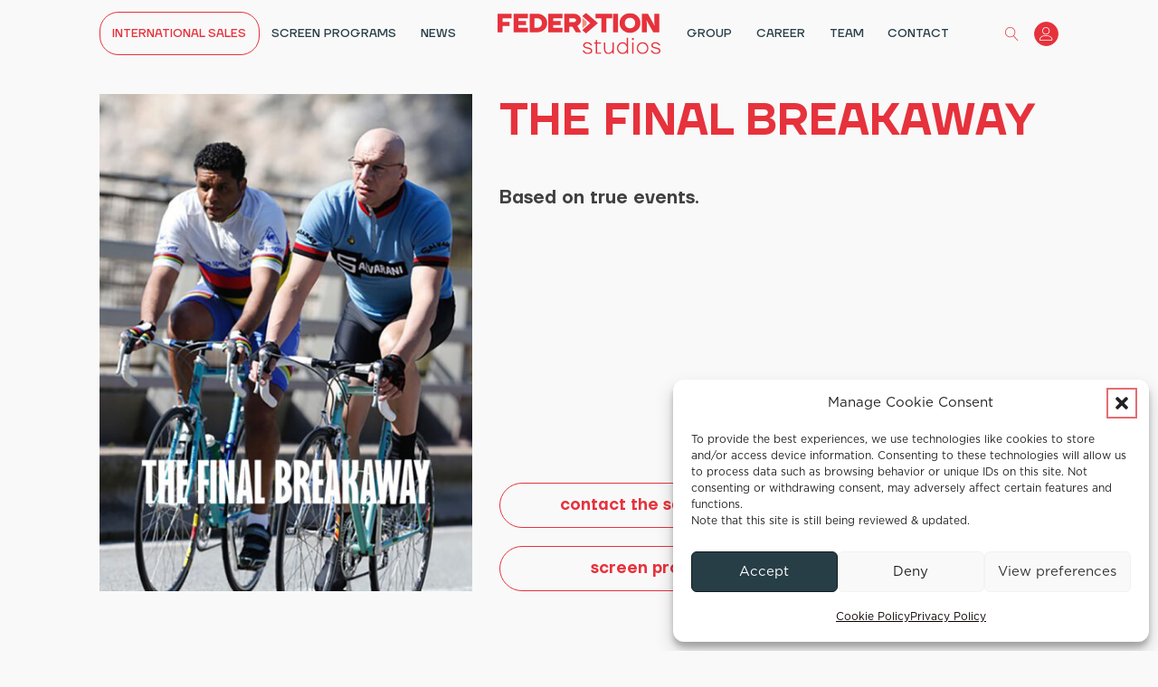

--- FILE ---
content_type: text/html; charset=UTF-8
request_url: https://federationstudios.com/is/the-final-breakaway/
body_size: 37698
content:
<!DOCTYPE html>
<html lang="en-US" prefix="og: http://ogp.me/ns#" prefix="og: https://ogp.me/ns#" >
<head>
<meta charset="UTF-8">
<meta name="viewport" content="width=device-width, initial-scale=1.0">
<!-- WP_HEAD() START -->
	<style>img:is([sizes="auto" i], [sizes^="auto," i]) { contain-intrinsic-size: 3000px 1500px }</style>
	<meta property="og:locale" content="en_US" />
<meta property="og:type" content="article" />
<meta property="og:title" content="The Final Breakaway" />
<meta property="og:description" content="Can you treat a champion the same way that you would treat any other patient?Discover" />
<meta property="og:url" content="https://federationstudios.com/is/the-final-breakaway/" />
<meta property="og:site_name" content="Federation Studios" />
<meta property="og:image" content="https://federationstudios.com/wp-content/uploads/2022/12/FEDERATION_ONEOFUS_750x1000PX_DEF2_TITRE.jpg" />
<meta property="og:image:secure_url" content="https://federationstudios.com/wp-content/uploads/2022/12/FEDERATION_ONEOFUS_750x1000PX_DEF2_TITRE.jpg" />
<meta property="og:image:width" content="750" />
<meta property="og:image:height" content="1000" />

<!-- Search Engine Optimization by Rank Math - https://rankmath.com/ -->
<title>The Final Breakaway - Federation Studios</title><link rel="preload" href="https://federationstudios.com/wp-content/uploads/2023/01/logo-fedent.svg" as="image" imagesizes="(max-width: 0px) 100vw, 0px" fetchpriority="high"><link rel="preload" href="/wp-content/uploads/fonts/Gotham/Gotham-Book.otf" as="font" type="font/otf" crossorigin><link rel="preload" href="/wp-content/uploads/fonts/TTFirsNeue/TTFirsNeue-Regular.ttf" as="font" type="font/ttf" crossorigin><link rel="preload" href="/wp-content/uploads/fonts/TTFirsNeue/TTFirsNeue-Medium.ttf" as="font" type="font/ttf" crossorigin><link rel="preload" href="/wp-content/uploads/fonts/TTFirsNeue/TTFirsNeue-DemiBold.ttf" as="font" type="font/ttf" crossorigin><link rel="preload" href="/wp-content/uploads/fonts/TTFirsNeue/TTFirsNeue-DemiBoldItalic.ttf" as="font" type="font/ttf" crossorigin><link rel="preload" href="/wp-content/uploads/fonts/TTFirsNeue/TTFirsNeue-Bold.ttf" as="font" type="font/ttf" crossorigin><link rel="preload" href="/wp-content/uploads/fonts/TTFirsNeue/TTFirsNeue-ExtraBold.ttf" as="font" type="font/ttf" crossorigin><link rel="preload" href="/wp-content/uploads/fonts/TTFirsNeue/TTFirsNeue-ExtraLight.ttf" as="font" type="font/ttf" crossorigin><link rel="preload" href="/wp-content/uploads/fonts/TTFirsNeue/TTFirsNeue-DemiBold.ttf" as="font" type="font/ttf" crossorigin><link rel="preload" href="/wp-content/uploads/fonts/ma_customfonts.css" as="style" onload="this.rel='stylesheet';this.removeAttribute('onload');"><style id="perfmatters-used-css">html{font-size:62.5% !important;}*,*::before,*::after{box-sizing:border-box;}body{min-height:100vh;}img,picture{max-width:100%;}input,button,textarea,select{font:inherit;}@media (prefers-reduced-motion: reduce){html:focus-within{scroll-behavior:auto;}*,*::before,*::after{-webkit-animation-duration:.01ms !important;animation-duration:.01ms !important;-webkit-animation-iteration-count:1 !important;animation-iteration-count:1 !important;transition-duration:.01ms !important;scroll-behavior:auto !important;}}.hidden-accessible{position:absolute !important;width:1px !important;height:1px !important;padding:0;margin:-1px;overflow:hidden;clip:rect(0,0,0,0);white-space:nowrap;border:0;}:root{--action:#e56c70;--action-hover:#ed9799;--action-ultra-light:#fdf6f7;--action-light:#f4bec0;--action-medium:#d9262c;--action-dark:#6c1316;--action-ultra-dark:#2b0809;--action-comp:#6ce5e1;--primary:#e56c70;--primary-hover:#ed9799;--primary-ultra-light:#fbe9ea;--primary-light:#f4bec0;--primary-medium:#d9262c;--primary-dark:#6c1316;--primary-ultra-dark:#2b0809;--primary-comp:#6ce5e1;--secondary:#e6323c;--secondary-hover:#ea5860;--secondary-ultra-light:#fce8e9;--secondary-light:#f7bbbe;--secondary-medium:#e31c26;--secondary-dark:#710e13;--secondary-ultra-dark:#2d0608;--secondary-comp:#33e6dd;--accent:#eaac8b;--accent-hover:#f2ceba;--accent-ultra-light:#fbf0e9;--accent-light:#f3d1be;--accent-medium:#d76528;--accent-dark:#6c3314;--accent-ultra-dark:#2b1408;--accent-comp:#8bc8ea;--base:#273e47;--base-hover:#2e4953;--base-ultra-light:#eff4f6;--base-light:#cedee4;--base-medium:#5b90a4;--base-dark:#2d4852;--base-ultra-dark:#121d21;--base-comp:#483128;--white:#fff;--black:#000;--shade:#000;--shade-hover:black;--shade-ultra-light:#f2f2f2;--shade-light:#d9d9d9;--shade-medium:gray;--shade-dark:#404040;--shade-ultra-dark:#1a1a1a;--shade-comp:black;--action-trans-10:rgba(229,108,112,.1);--action-trans-20:rgba(229,108,112,.2);--action-trans-40:rgba(229,108,112,.4);--action-trans-60:rgba(229,108,112,.6);--action-trans-80:rgba(229,108,112,.8);--action-trans-90:rgba(229,108,112,.9);--action-ultra-dark-trans-10:rgba(43,8,9,.1);--action-ultra-dark-trans-20:rgba(43,8,9,.2);--action-ultra-dark-trans-40:rgba(43,8,9,.4);--action-ultra-dark-trans-60:rgba(43,8,9,.6);--action-ultra-dark-trans-80:rgba(43,8,9,.8);--action-ultra-dark-trans-90:rgba(43,8,9,.9);--action-light-trans-10:rgba(244,190,192,.1);--action-light-trans-20:rgba(244,190,192,.2);--action-light-trans-40:rgba(244,190,192,.4);--action-light-trans-60:rgba(244,190,192,.6);--action-light-trans-80:rgba(244,190,192,.8);--action-light-trans-90:rgba(244,190,192,.9);--primary-trans-10:rgba(229,108,112,.1);--primary-trans-20:rgba(229,108,112,.2);--primary-trans-40:rgba(229,108,112,.4);--primary-trans-60:rgba(229,108,112,.6);--primary-trans-80:rgba(229,108,112,.8);--primary-trans-90:rgba(229,108,112,.9);--primary-ultra-dark-trans-10:rgba(43,8,9,.1);--primary-ultra-dark-trans-20:rgba(43,8,9,.2);--primary-ultra-dark-trans-40:rgba(43,8,9,.4);--primary-ultra-dark-trans-60:rgba(43,8,9,.6);--primary-ultra-dark-trans-80:rgba(43,8,9,.8);--primary-ultra-dark-trans-90:rgba(43,8,9,.9);--primary-light-trans-10:rgba(244,190,192,.1);--primary-light-trans-20:rgba(244,190,192,.2);--primary-light-trans-40:rgba(244,190,192,.4);--primary-light-trans-60:rgba(244,190,192,.6);--primary-light-trans-80:rgba(244,190,192,.8);--primary-light-trans-90:rgba(244,190,192,.9);--secondary-trans-10:rgba(230,51,60,.1);--secondary-trans-20:rgba(230,51,60,.2);--secondary-trans-40:rgba(230,51,60,.4);--secondary-trans-60:rgba(230,51,60,.6);--secondary-trans-80:rgba(230,51,60,.8);--secondary-trans-90:rgba(230,51,60,.9);--secondary-ultra-dark-trans-10:rgba(45,6,8,.1);--secondary-ultra-dark-trans-20:rgba(45,6,8,.2);--secondary-ultra-dark-trans-40:rgba(45,6,8,.4);--secondary-ultra-dark-trans-60:rgba(45,6,8,.6);--secondary-ultra-dark-trans-80:rgba(45,6,8,.8);--secondary-ultra-dark-trans-90:rgba(45,6,8,.9);--secondary-light-trans-10:rgba(247,187,190,.1);--secondary-light-trans-20:rgba(247,187,190,.2);--secondary-light-trans-40:rgba(247,187,190,.4);--secondary-light-trans-60:rgba(247,187,190,.6);--secondary-light-trans-80:rgba(247,187,190,.8);--secondary-light-trans-90:rgba(247,187,190,.9);--accent-trans-10:rgba(234,172,139,.1);--accent-trans-20:rgba(234,172,139,.2);--accent-trans-40:rgba(234,172,139,.4);--accent-trans-60:rgba(234,172,139,.6);--accent-trans-80:rgba(234,172,139,.8);--accent-trans-90:rgba(234,172,139,.9);--accent-ultra-dark-trans-10:rgba(43,20,8,.1);--accent-ultra-dark-trans-20:rgba(43,20,8,.2);--accent-ultra-dark-trans-40:rgba(43,20,8,.4);--accent-ultra-dark-trans-60:rgba(43,20,8,.6);--accent-ultra-dark-trans-80:rgba(43,20,8,.8);--accent-ultra-dark-trans-90:rgba(43,20,8,.9);--accent-light-trans-10:rgba(243,209,190,.1);--accent-light-trans-20:rgba(243,209,190,.2);--accent-light-trans-40:rgba(243,209,190,.4);--accent-light-trans-60:rgba(243,209,190,.6);--accent-light-trans-80:rgba(243,209,190,.8);--accent-light-trans-90:rgba(243,209,190,.9);--base-trans-10:rgba(40,63,72,.1);--base-trans-20:rgba(40,63,72,.2);--base-trans-40:rgba(40,63,72,.4);--base-trans-60:rgba(40,63,72,.6);--base-trans-80:rgba(40,63,72,.8);--base-trans-90:rgba(40,63,72,.9);--base-ultra-dark-trans-10:rgba(18,29,33,.1);--base-ultra-dark-trans-20:rgba(18,29,33,.2);--base-ultra-dark-trans-40:rgba(18,29,33,.4);--base-ultra-dark-trans-60:rgba(18,29,33,.6);--base-ultra-dark-trans-80:rgba(18,29,33,.8);--base-ultra-dark-trans-90:rgba(18,29,33,.9);--base-light-trans-10:rgba(206,222,228,.1);--base-light-trans-20:rgba(206,222,228,.2);--base-light-trans-40:rgba(206,222,228,.4);--base-light-trans-60:rgba(206,222,228,.6);--base-light-trans-80:rgba(206,222,228,.8);--base-light-trans-90:rgba(206,222,228,.9);--white-trans-10:rgba(255,255,255,.1);--white-trans-20:rgba(255,255,255,.2);--white-trans-40:rgba(255,255,255,.4);--white-trans-60:rgba(255,255,255,.6);--white-trans-80:rgba(255,255,255,.8);--white-trans-90:rgba(255,255,255,.9);--black-trans-10:rgba(0,0,0,.1);--black-trans-20:rgba(0,0,0,.2);--black-trans-40:rgba(0,0,0,.4);--black-trans-60:rgba(0,0,0,.6);--black-trans-80:rgba(0,0,0,.8);--black-trans-90:rgba(0,0,0,.9);--shade-trans-10:rgba(0,0,0,.1);--shade-trans-20:rgba(0,0,0,.2);--shade-trans-40:rgba(0,0,0,.4);--shade-trans-60:rgba(0,0,0,.6);--shade-trans-80:rgba(0,0,0,.8);--shade-trans-90:rgba(0,0,0,.9);--shade-ultra-dark-trans-10:rgba(26,26,26,.1);--shade-ultra-dark-trans-20:rgba(26,26,26,.2);--shade-ultra-dark-trans-40:rgba(26,26,26,.4);--shade-ultra-dark-trans-60:rgba(26,26,26,.6);--shade-ultra-dark-trans-80:rgba(26,26,26,.8);--shade-ultra-dark-trans-90:rgba(26,26,26,.9);--shade-light-trans-10:rgba(217,217,217,.1);--shade-light-trans-20:rgba(217,217,217,.2);--shade-light-trans-40:rgba(217,217,217,.4);--shade-light-trans-60:rgba(217,217,217,.6);--shade-light-trans-80:rgba(217,217,217,.8);--shade-light-trans-90:rgba(217,217,217,.9);--shade-white:#fff;--shade-black:#000;--text-xs:1.3rem;--text-s:1.4rem;--text-m:1.8rem;--text-l:2rem;--text-xl:2.3rem;--text-xxl:2.6rem;--h6:1.3rem;--h5:1.4rem;--h4:1.8rem;--h3:2rem;--h2:2.3rem;--h1:2.6rem;--space-xs:1.896rem;--space-s:2.133rem;--space-m:2.4rem;--space-l:2.7rem;--space-xl:3.038rem;--space-xxl:3.42rem;--section-space-xs:3.84rem;--section-space-s:4.8rem;--section-space-m:6rem;--section-space-l:7.5rem;--section-space-xl:9.375rem;--section-space-xxl:11.719rem;--width-xs:calc(( 128 * .1 ) * 1rem);--width-s:calc(( 128 * .2 ) * 1rem);--width-m:calc(( 128 * .4 ) * 1rem);--width-l:calc(( 128 * .6 ) * 1rem);--width-xl:calc(( 128 * .8 ) * 1rem);--width-xxl:calc(( 128 * .9 ) * 1rem);--width-vp-max:128rem;--width-50:calc(( 128 / 2 ) * 1rem);--width-full:100%;--radius-xs:.4444444444rem;--radius-s:.6666666667rem;--radius-m:1rem;--radius-l:1.5rem;--radius-xl:2.25rem;--radius-xxl:3.375rem;--radius-50:50%;--radius-circle:50%;--grid-1:repeat(1,minmax(0,1fr));--grid-2:repeat(2,minmax(0,1fr));--grid-3:repeat(3,minmax(0,1fr));--grid-4:repeat(4,minmax(0,1fr));--grid-5:repeat(5,minmax(0,1fr));--grid-6:repeat(6,minmax(0,1fr));--grid-7:repeat(7,minmax(0,1fr));--grid-8:repeat(8,minmax(0,1fr));--grid-9:repeat(9,minmax(0,1fr));--grid-10:repeat(10,minmax(0,1fr));--grid-11:repeat(11,minmax(0,1fr));--grid-12:repeat(12,minmax(0,1fr));--grid-1-2:1fr 2fr;--grid-1-3:1fr 3fr;--grid-2-1:2fr 1fr;--grid-2-3:2fr 3fr;--grid-3-1:3fr 1fr;--grid-3-2:3fr 2fr;--grid-auto-2:repeat(auto-fit,minmax(min(40.8026755853rem,100vw - 6rem),1fr));--grid-auto-3:repeat(auto-fit,minmax(min(30.5764411028rem,100vw - 6rem),1fr));--grid-auto-4:repeat(auto-fit,minmax(min(24.4488977956rem,100vw - 6rem),1fr));--grid-auto-5:repeat(auto-fit,minmax(min(20.367278798rem,100vw - 6rem),1fr));--grid-auto-6:repeat(auto-fit,minmax(min(17.4535050072rem,100vw - 6rem),1fr));--content-gap:var(--space-m);--fr-content-gap:var(--space-m);--container-gap:var(--space-xl);--fr-container-gap:var(--space-xl);--grid-gap:var(--space-m);--fr-grid-gap:var(--space-m);--section-padding-x:2.4rem;--section-gutter:2.4rem;--btn-border-size:.25rem;--outline-btn-border-size:.25rem;--btn-pad-y:1em;--btn-pad-x:1.5em;--btn-radius:0;--btn-text-transform:none;--btn-text-style:normal;--btn-letter-spacing:0;--btn-line-height:1;--btn-text-decoration:none;--btn-weight:400;--btn-width:20;--primary-h:358;--primary-s:70%;--primary-l:66%;--secondary-h:357;--secondary-s:78%;--secondary-l:55%;--accent-h:21;--accent-s:69%;--accent-l:73%;--base-h:197;--base-s:29%;--base-l:22%;--shade-h:0;--shade-s:0%;--shade-l:0%;--header-height:0rem;--offset:0rem;--paragraph-spacing:1em;--heading-spacing:1.5em;}@media (max-width: 991px){:root{--header-height-l:0rem;--offset-l:0rem;}}@media (max-width: 767px){:root{--header-height-m:0rem;--offset-m:0rem;}}@media (max-width: 479px){:root{--header-height-s:0rem;--offset-s:0rem;}}body{font-size:1.8rem;font-size:calc(1.6rem + ( .4 * ( ( 100vw - 32rem ) / 96 ) ));font-size:clamp(1.6rem,calc(.4166666667vw + 1.4666666667rem),2rem);line-height:1.5;}body a{color:var(--primary);font-weight:400;-webkit-text-decoration:none;text-decoration:none;}body a:hover{color:var(--primary-hover);}h1{font-size:2.565rem;font-size:calc(4rem + ( 5 * ( ( 100vw - 32rem ) / 96 ) ));font-size:clamp(4rem,calc(5.2083333333vw + 2.3333333333rem),9rem);line-height:1.2;max-width:70ch;}h1 a,h2 a,h3 a,h4 a,h5 a,h6 a{font-weight:inherit;text-decoration:inherit;color:currentcolor;}h1 a:hover,h2 a:hover,h3 a:hover,h4 a:hover,h5 a:hover,h6 a:hover{color:currentcolor;}p{max-width:200ch;}.bg--secondary{background-color:#e6323c;}.margin-bottom--s{margin-bottom:2.133rem;margin-bottom:calc(1.6rem + ( .4 * ( ( 100vw - 32rem ) / 96 ) ));margin-bottom:clamp(1.6rem,calc(.4166666667vw + 1.4666666667rem),2rem);}.text--secondary{color:#e6323c;}.text--white{color:#fff;}.h--3{font-size:2.025rem;font-size:calc(3rem + ( 2 * ( ( 100vw - 32rem ) / 96 ) ));font-size:clamp(3rem,calc(2.0833333333vw + 2.3333333333rem),5rem);line-height:1.2;}.col-span--2{grid-column:span 2;}@media (max-width: 991px){.col-span--l-1{grid-column:span 1;}}@supports (font-size: calc(1vw + 2vw)){:root{--text-xs:calc(.9004501688rem + ( .2251125422 * ( ( 100vw - 32rem ) / 96 ) ));--text-s:calc(1.200300075rem + ( .3000750188 * ( ( 100vw - 32rem ) / 96 ) ));--text-m:calc(1.6rem + ( .4 * ( ( 100vw - 32rem ) / 96 ) ));--text-l:calc(1.92rem + ( .746 * ( ( 100vw - 32rem ) / 96 ) ));--text-xl:calc(2.304rem + ( 1.249778 * ( ( 100vw - 32rem ) / 96 ) ));--text-xxl:calc(2.7648rem + ( 1.972386074 * ( ( 100vw - 32rem ) / 96 ) ));--h6:calc(1.1rem + ( 0 * ( ( 100vw - 32rem ) / 96 ) ));--h5:calc(1.2rem + ( 0 * ( ( 100vw - 32rem ) / 96 ) ));--h4:calc(1.6rem + ( .4 * ( ( 100vw - 32rem ) / 96 ) ));--h3:calc(3rem + ( 2 * ( ( 100vw - 32rem ) / 96 ) ));--h2:calc(3.5rem + ( 3.5 * ( ( 100vw - 32rem ) / 96 ) ));--h1:calc(4rem + ( 5 * ( ( 100vw - 32rem ) / 96 ) ));}@media (min-width: 1279px){:root{--text-xs:1.125562711rem;--text-s:1.5003750938rem;--text-m:2rem;--text-l:2.666rem;--text-xl:3.553778rem;--text-xxl:4.737186074rem;--h6:1.1rem;--h5:1.2rem;--h4:2rem;--h3:5rem;--h2:7rem;--h1:9rem;}}}@supports (font-size: clamp(1vw, 2vw, 3vw)){:root{--text-xs:clamp(.9004501688rem,calc(.2344922315vw + .8254126547rem),1.125562711rem);--text-s:clamp(1.200300075rem,calc(.3125781445vw + 1.1002750688rem),1.5003750938rem);--text-m:clamp(1.6rem,calc(.4166666667vw + 1.4666666667rem),2rem);--text-l:clamp(1.92rem,calc(.7770833333vw + 1.6713333333rem),2.666rem);--text-xl:clamp(2.304rem,calc(1.3018520833vw + 1.8874073333rem),3.553778rem);--text-xxl:clamp(2.7648rem,calc(2.0545688271vw + 2.1073379753rem),4.737186074rem);--h6:clamp(1.1rem,calc(0vw + 1.1rem),1.1rem);--h5:clamp(1.2rem,calc(0vw + 1.2rem),1.2rem);--h4:clamp(1.6rem,calc(.4166666667vw + 1.4666666667rem),2rem);--h3:clamp(3rem,calc(2.0833333333vw + 2.3333333333rem),5rem);--h2:clamp(3.5rem,calc(3.6458333333vw + 2.3333333333rem),7rem);--h1:clamp(4rem,calc(5.2083333333vw + 2.3333333333rem),9rem);}}@supports (padding: calc(1vw + 2vw)){:root{--space-xs:calc(1.0666666667rem + ( .2666666667 * ( ( 100vw - 32rem ) / 96 ) ));--space-s:calc(1.6rem + ( .4 * ( ( 100vw - 32rem ) / 96 ) ));--space-m:calc(2.4rem + ( .6 * ( ( 100vw - 32rem ) / 96 ) ));--space-l:calc(3.1992rem + ( 1.3008 * ( ( 100vw - 32rem ) / 96 ) ));--space-xl:calc(4.2645336rem + ( 2.4854664 * ( ( 100vw - 32rem ) / 96 ) ));--space-xxl:calc(5.6846232888rem + ( 4.4403767112 * ( ( 100vw - 32rem ) / 96 ) ));--section-space-xs:calc(1.0666666667rem + ( .2666666667 * ( ( 100vw - 32rem ) / 96 ) ));--section-space-s:calc(1.6rem + ( .4 * ( ( 100vw - 32rem ) / 96 ) ));--section-space-m:calc(2.4rem + ( .6 * ( ( 100vw - 32rem ) / 96 ) ));--section-space-l:calc(3.1992rem + ( 1.3008 * ( ( 100vw - 32rem ) / 96 ) ));--section-space-xl:calc(4.2645336rem + ( 2.4854664 * ( ( 100vw - 32rem ) / 96 ) ));--section-space-xxl:calc(5.6846232888rem + ( 4.4403767112 * ( ( 100vw - 32rem ) / 96 ) ));--section-padding-x:calc(2.4rem + ( .6 * ( ( 100vw - 32rem ) / 96 ) ));}@media (min-width: 1279px){:root{--space-xs:1.3333333333rem;--space-s:2rem;--space-m:3rem;--space-l:4.5rem;--space-xl:6.75rem;--space-xxl:10.125rem;--section-space-xs:1.3333333333rem;--section-space-s:2rem;--section-space-m:3rem;--section-space-l:4.5rem;--section-space-xl:6.75rem;--section-space-xxl:10.125rem;--section-padding-x:3rem;}}}@supports (padding: clamp(1vw, 2vw, 3vw)){:root{--space-xs:clamp(1.0666666667rem,calc(.2777777778vw + .9777777778rem),1.3333333333rem);--space-s:clamp(1.6rem,calc(.4166666667vw + 1.4666666667rem),2rem);--space-m:clamp(2.4rem,calc(.625vw + 2.2rem),3rem);--space-l:clamp(3.1992rem,calc(1.355vw + 2.7656rem),4.5rem);--space-xl:clamp(4.2645336rem,calc(2.5890275vw + 3.4360448rem),6.75rem);--space-xxl:clamp(5.6846232888rem,calc(4.6253924075vw + 4.2044977184rem),10.125rem);--section-space-xs:clamp(1.0666666667rem,calc(.2777777778vw + .9777777778rem),1.3333333333rem);--section-space-s:clamp(1.6rem,calc(.4166666667vw + 1.4666666667rem),2rem);--section-space-m:clamp(2.4rem,calc(.625vw + 2.2rem),3rem);--section-space-l:clamp(3.1992rem,calc(1.355vw + 2.7656rem),4.5rem);--section-space-xl:clamp(4.2645336rem,calc(2.5890275vw + 3.4360448rem),6.75rem);--section-space-xxl:clamp(5.6846232888rem,calc(4.6253924075vw + 4.2044977184rem),10.125rem);--section-padding-x:clamp(2.4rem,calc(.625vw + 2.2rem),3rem);}}:root{--fr-bg-light:var(--shade-ultra-light);--fr-bg-dark:var(--shade-ultra-dark);--fr-text-light:var(--shade-ultra-light);--fr-text-dark:var(--shade-ultra-dark);--fr-card-padding:var(--space-m);--fr-card-gap:var(--space-s);--fr-card-border-size:.15rem;--fr-card-border-color:var(--shade-light);--fr-card-border-style:solid;--fr-card-radius:var(--radius-xs);--fr-card-avatar-radius:50%;--fr-lede-width:60ch;--fr-list-pad-y:.75em;--fr-list-pad-x:1.25em;--fr-hero-padding:var(--section-space-xl);}:root{--f-light-input-radius:var(--btn-radius);}button,hr,input{overflow:visible;}[type="checkbox"],[type="radio"],legend{box-sizing:border-box;padding:0;}html{line-height:1.15;-ms-text-size-adjust:100%;-webkit-text-size-adjust:100%;}body,h1,h2,h3,h4,h5,h6{margin:0;}article,aside,details,figcaption,figure,footer,header,main,menu,nav,section{display:block;}a{background-color:transparent;-webkit-text-decoration-skip:objects;}b,strong{font-weight:bolder;}img{border-style:none;}svg:not(:root){overflow:hidden;}button,input,optgroup,select,textarea{font-size:100%;line-height:1.15;margin:0;}button,select{text-transform:none;}[type="reset"],[type="submit"],button,html [type="button"]{-webkit-appearance:button;}[type="button"]::-moz-focus-inner,[type="reset"]::-moz-focus-inner,[type="submit"]::-moz-focus-inner,button::-moz-focus-inner{border-style:none;padding:0;}[type="button"]:-moz-focusring,[type="reset"]:-moz-focusring,[type="submit"]:-moz-focusring,button:-moz-focusring{outline:ButtonText dotted 1px;}[type="number"]::-webkit-inner-spin-button,[type="number"]::-webkit-outer-spin-button{height:auto;}[type="search"]{-webkit-appearance:textfield;outline-offset:-2px;}[type="search"]::-webkit-search-cancel-button,[type="search"]::-webkit-search-decoration{-webkit-appearance:none;}::-webkit-file-upload-button{-webkit-appearance:button;font:inherit;}summary{display:list-item;}[hidden],template{display:none;}html{box-sizing:border-box;}body{font-size:16px;color:rgba(64,64,64,1);}*,::after,::before{box-sizing:inherit;}.ct-section-inner-wrap{margin-left:auto;margin-right:auto;height:100%;min-height:inherit;}div.ct-fancy-icon{display:inline-flex;border-radius:50%;}.ct-fancy-icon > svg{fill:currentColor;}@keyframes oxy_sticky_header_fadein{0%{opacity:0;}100%{opacity:1;}}.comment-body img,.oxy-stock-content-styles img{max-width:100%;}.oxy-search-form input{padding:.5em;border-radius:0;border:1px solid #000;}.oxy-search-form input[type="submit"]{padding:calc(.5em + 1px) 1em;background-color:#000;color:#fff;cursor:pointer;border:none;}.oxy-search-form label.screen-reader-text{display:none;}@keyframes oxy_progress_bar_width{0%{width:0%;}100%{width:100%;}}@keyframes oxy_progress_bar_stripes{from{background-position:44px 0;}to{background-position:0 0;}}[data-aos][data-aos=""]{transition-duration:0s !important;}.oxy-modal-backdrop{display:flex;align-items:center;justify-content:center;}body:not(.oxygen-builder-body) .oxy-modal-backdrop{display:none;}.oxy-modal-backdrop .ct-modal{background-color:white;max-height:100vh;overflow-y:auto;}:-webkit-any(li,div._important),:is(li,div._important){display:list-item;}@keyframes cmplz-fadein{from{opacity:0;}to{opacity:1;}}@font-face{font-family:essb;src:url("https://federationstudios.com/wp-content/plugins/1easy-social-share-buttons3/assets/css/../fonts/essb.eot");src:url("https://federationstudios.com/wp-content/plugins/1easy-social-share-buttons3/assets/css/../fonts/essb.eot?#iefix") format("embedded-opentype"),url("https://federationstudios.com/wp-content/plugins/1easy-social-share-buttons3/assets/css/../fonts/essb.woff") format("woff"),url("https://federationstudios.com/wp-content/plugins/1easy-social-share-buttons3/assets/css/../fonts/essb.ttf") format("truetype"),url("https://federationstudios.com/wp-content/plugins/1easy-social-share-buttons3/assets/css/../fonts/essb.svg#essb") format("svg");font-weight:400;font-style:normal;font-display:block;}[class*=" essb_icon_"]:before,[class^=essb_icon_]:before{font-family:essb !important;font-style:normal !important;font-weight:400 !important;font-variant:normal !important;text-transform:none !important;speak:none;line-height:1;-webkit-font-smoothing:antialiased;-moz-osx-font-smoothing:grayscale;}@-webkit-keyframes sf_rotate{0%{-webkit-transform:rotate(0);transform:rotate(0);-webkit-transform-origin:center center;transform-origin:center center;}50%{-webkit-transform:rotate(180deg);transform:rotate(180deg);-webkit-transform-origin:center center;transform-origin:center center;}100%{-webkit-transform:rotate(360deg);transform:rotate(360deg);-webkit-transform-origin:center center;transform-origin:center center;}}@keyframes sf_rotate{0%{-webkit-transform:rotate(0);transform:rotate(0);-webkit-transform-origin:center center;transform-origin:center center;}50%{-webkit-transform:rotate(180deg);transform:rotate(180deg);-webkit-transform-origin:center center;transform-origin:center center;}100%{-webkit-transform:rotate(360deg);transform:rotate(360deg);-webkit-transform-origin:center center;transform-origin:center center;}}@font-face{font-family:favorites;src:url("https://federationstudios.com/wp-content/plugins/favorites/assets/css/fonts/favorites.eot");}@font-face{font-family:favorites;src:url("[data-uri]") format("truetype");font-weight:400;font-style:normal;}[class*=" sf-icon-"],[class^=sf-icon-]{font-family:favorites !important;speak:none;font-style:normal;font-weight:400;font-variant:normal;text-transform:none;line-height:1;-webkit-font-smoothing:antialiased;-moz-osx-font-smoothing:grayscale;}body{font-size:1.8rem;font-size:calc(1.6rem + ( .4 * ( ( 100vw - 32rem ) / 96 ) ));font-size:clamp(1.6rem,calc(.4166666667vw + 1.4666666667rem),2rem);line-height:1.5;}.ct-section-inner-wrap{padding:6rem 2.4rem;padding:calc(2.4rem + ( .6 * ( ( 100vw - 32rem ) / 96 ) )) calc(2.4rem + ( .6 * ( ( 100vw - 32rem ) / 96 ) ));padding:clamp(2.4rem,calc(.625vw + 2.2rem),3rem) clamp(2.4rem,calc(.625vw + 2.2rem),3rem);}*:focus,button:focus{outline-style:solid;outline-color:var(--primary);outline-width:.2rem;outline-offset:.25em;}*:focus:not(:focus-visible),button:focus:not(:focus-visible){outline:none;}:focus:not(:focus-visible){outline:none;}.text--secondary{color:#e6323c;}.text--white{color:#fff;}.flex--row:not(.ct-section),.ct-section.flex--row .ct-section-inner-wrap{display:flex;flex-direction:row;}.justify-content--start:not(.ct-section),.ct-section.justify-content--start .ct-section-inner-wrap{display:flex;justify-content:flex-start;}.align-items--center:not(.ct-section),.ct-section.align-items--center .ct-section-inner-wrap{display:flex;align-items:center;}.grid--2:not(.ct-section),.ct-section.grid--2 .ct-section-inner-wrap{display:grid !important;grid-template-columns:repeat(2,minmax(0,1fr));width:100%;}.grid--3:not(.ct-section),.ct-section.grid--3 .ct-section-inner-wrap{display:grid !important;grid-template-columns:repeat(3,minmax(0,1fr));width:100%;}.grid--5:not(.ct-section),.ct-section.grid--5 .ct-section-inner-wrap{display:grid !important;grid-template-columns:repeat(5,minmax(0,1fr));width:100%;}.grid--1-3:not(.ct-section),.ct-section.grid--1-3 .ct-section-inner-wrap{display:grid !important;grid-template-columns:1fr 3fr;width:100%;}.grid--2-3:not(.ct-section),.ct-section.grid--2-3 .ct-section-inner-wrap{display:grid !important;grid-template-columns:2fr 3fr;width:100%;}@media (max-width: 991px){.grid--l-1:not(.ct-section),.ct-section.grid--l-1 .ct-section-inner-wrap{grid-template-columns:repeat(1,minmax(0,1fr));}.grid--l-1:not(.ct-section) > *,.ct-section.grid--l-1 .ct-section-inner-wrap > *{grid-column:1 !important;}.grid--l-2:not(.ct-section),.ct-section.grid--l-2 .ct-section-inner-wrap{grid-template-columns:repeat(2,minmax(0,1fr));}}@media (max-width: 767px){.grid--m-1:not(.ct-section),.ct-section.grid--m-1 .ct-section-inner-wrap{grid-template-columns:repeat(1,minmax(0,1fr));}.grid--m-1:not(.ct-section) > *,.ct-section.grid--m-1 .ct-section-inner-wrap > *{grid-column:1 !important;}}.gap--s:not(.ct-section),.ct-section.gap--s > .ct-section-inner-wrap{gap:2.133rem;gap:calc(1.6rem + ( .4 * ( ( 100vw - 32rem ) / 96 ) ));gap:clamp(1.6rem,calc(.4166666667vw + 1.4666666667rem),2rem);}.gap--m:not(.ct-section),.ct-section.gap--m > .ct-section-inner-wrap{gap:2.4rem;gap:calc(2.4rem + ( .6 * ( ( 100vw - 32rem ) / 96 ) ));gap:clamp(2.4rem,calc(.625vw + 2.2rem),3rem);}.pad-section--s:not(.ct-section),.pad-section--s .ct-section-inner-wrap{padding:2.133rem 2.4rem;padding:calc(1.6rem + ( .4 * ( ( 100vw - 32rem ) / 96 ) )) calc(2.4rem + ( .6 * ( ( 100vw - 32rem ) / 96 ) ));padding:clamp(1.6rem,calc(.4166666667vw + 1.4666666667rem),2rem) clamp(2.4rem,calc(.625vw + 2.2rem),3rem);}.pad-section--none:not(.ct-section),.pad-section--none .ct-section-inner-wrap{padding:0 clamp(2.4rem,calc(.625vw + 2.2rem),3rem);}:root{--vp-max:calc(( 128 - 3 * 2 ) * 1rem);}[data-aos][data-aos][data-aos-duration="50"],body[data-aos-duration="50"] [data-aos]{transition-duration:50ms;}[data-aos][data-aos][data-aos-delay="50"],body[data-aos-delay="50"] [data-aos]{transition-delay:0;}[data-aos][data-aos][data-aos-duration="100"],body[data-aos-duration="100"] [data-aos]{transition-duration:.1s;}[data-aos][data-aos][data-aos-delay="100"],body[data-aos-delay="100"] [data-aos]{transition-delay:0;}[data-aos][data-aos][data-aos-duration="150"],body[data-aos-duration="150"] [data-aos]{transition-duration:.15s;}[data-aos][data-aos][data-aos-delay="150"],body[data-aos-delay="150"] [data-aos]{transition-delay:0;}[data-aos][data-aos][data-aos-duration="200"],body[data-aos-duration="200"] [data-aos]{transition-duration:.2s;}[data-aos][data-aos][data-aos-delay="200"],body[data-aos-delay="200"] [data-aos]{transition-delay:0;}[data-aos][data-aos][data-aos-duration="250"],body[data-aos-duration="250"] [data-aos]{transition-duration:.25s;}[data-aos][data-aos][data-aos-delay="250"],body[data-aos-delay="250"] [data-aos]{transition-delay:0;}[data-aos][data-aos][data-aos-duration="300"],body[data-aos-duration="300"] [data-aos]{transition-duration:.3s;}[data-aos][data-aos][data-aos-delay="300"],body[data-aos-delay="300"] [data-aos]{transition-delay:0;}[data-aos][data-aos][data-aos-duration="350"],body[data-aos-duration="350"] [data-aos]{transition-duration:.35s;}[data-aos][data-aos][data-aos-delay="350"],body[data-aos-delay="350"] [data-aos]{transition-delay:0;}[data-aos][data-aos][data-aos-duration="400"],body[data-aos-duration="400"] [data-aos]{transition-duration:.4s;}[data-aos][data-aos][data-aos-delay="400"],body[data-aos-delay="400"] [data-aos]{transition-delay:0;}[data-aos][data-aos][data-aos-duration="450"],body[data-aos-duration="450"] [data-aos]{transition-duration:.45s;}[data-aos][data-aos][data-aos-delay="450"],body[data-aos-delay="450"] [data-aos]{transition-delay:0;}[data-aos][data-aos][data-aos-duration="500"],body[data-aos-duration="500"] [data-aos]{transition-duration:.5s;}[data-aos][data-aos][data-aos-delay="500"],body[data-aos-delay="500"] [data-aos]{transition-delay:0;}[data-aos][data-aos][data-aos-duration="550"],body[data-aos-duration="550"] [data-aos]{transition-duration:.55s;}[data-aos][data-aos][data-aos-delay="550"],body[data-aos-delay="550"] [data-aos]{transition-delay:0;}[data-aos][data-aos][data-aos-duration="600"],body[data-aos-duration="600"] [data-aos]{transition-duration:.6s;}[data-aos][data-aos][data-aos-delay="600"],body[data-aos-delay="600"] [data-aos]{transition-delay:0;}[data-aos][data-aos][data-aos-duration="650"],body[data-aos-duration="650"] [data-aos]{transition-duration:.65s;}[data-aos][data-aos][data-aos-delay="650"],body[data-aos-delay="650"] [data-aos]{transition-delay:0;}[data-aos][data-aos][data-aos-duration="700"],body[data-aos-duration="700"] [data-aos]{transition-duration:.7s;}[data-aos][data-aos][data-aos-delay="700"],body[data-aos-delay="700"] [data-aos]{transition-delay:0;}[data-aos][data-aos][data-aos-duration="750"],body[data-aos-duration="750"] [data-aos]{transition-duration:.75s;}[data-aos][data-aos][data-aos-delay="750"],body[data-aos-delay="750"] [data-aos]{transition-delay:0;}[data-aos][data-aos][data-aos-duration="800"],body[data-aos-duration="800"] [data-aos]{transition-duration:.8s;}[data-aos][data-aos][data-aos-delay="800"],body[data-aos-delay="800"] [data-aos]{transition-delay:0;}[data-aos][data-aos][data-aos-duration="850"],body[data-aos-duration="850"] [data-aos]{transition-duration:.85s;}[data-aos][data-aos][data-aos-delay="850"],body[data-aos-delay="850"] [data-aos]{transition-delay:0;}[data-aos][data-aos][data-aos-duration="900"],body[data-aos-duration="900"] [data-aos]{transition-duration:.9s;}[data-aos][data-aos][data-aos-delay="900"],body[data-aos-delay="900"] [data-aos]{transition-delay:0;}[data-aos][data-aos][data-aos-duration="950"],body[data-aos-duration="950"] [data-aos]{transition-duration:.95s;}[data-aos][data-aos][data-aos-delay="950"],body[data-aos-delay="950"] [data-aos]{transition-delay:0;}[data-aos][data-aos][data-aos-duration="1000"],body[data-aos-duration="1000"] [data-aos]{transition-duration:1s;}[data-aos][data-aos][data-aos-delay="1000"],body[data-aos-delay="1000"] [data-aos]{transition-delay:0;}[data-aos][data-aos][data-aos-duration="1050"],body[data-aos-duration="1050"] [data-aos]{transition-duration:1.05s;}[data-aos][data-aos][data-aos-delay="1050"],body[data-aos-delay="1050"] [data-aos]{transition-delay:0;}[data-aos][data-aos][data-aos-duration="1100"],body[data-aos-duration="1100"] [data-aos]{transition-duration:1.1s;}[data-aos][data-aos][data-aos-delay="1100"],body[data-aos-delay="1100"] [data-aos]{transition-delay:0;}[data-aos][data-aos][data-aos-duration="1150"],body[data-aos-duration="1150"] [data-aos]{transition-duration:1.15s;}[data-aos][data-aos][data-aos-delay="1150"],body[data-aos-delay="1150"] [data-aos]{transition-delay:0;}[data-aos][data-aos][data-aos-duration="1200"],body[data-aos-duration="1200"] [data-aos]{transition-duration:1.2s;}[data-aos][data-aos][data-aos-delay="1200"],body[data-aos-delay="1200"] [data-aos]{transition-delay:0;}[data-aos][data-aos][data-aos-duration="1250"],body[data-aos-duration="1250"] [data-aos]{transition-duration:1.25s;}[data-aos][data-aos][data-aos-delay="1250"],body[data-aos-delay="1250"] [data-aos]{transition-delay:0;}[data-aos][data-aos][data-aos-duration="1300"],body[data-aos-duration="1300"] [data-aos]{transition-duration:1.3s;}[data-aos][data-aos][data-aos-delay="1300"],body[data-aos-delay="1300"] [data-aos]{transition-delay:0;}[data-aos][data-aos][data-aos-duration="1350"],body[data-aos-duration="1350"] [data-aos]{transition-duration:1.35s;}[data-aos][data-aos][data-aos-delay="1350"],body[data-aos-delay="1350"] [data-aos]{transition-delay:0;}[data-aos][data-aos][data-aos-duration="1400"],body[data-aos-duration="1400"] [data-aos]{transition-duration:1.4s;}[data-aos][data-aos][data-aos-delay="1400"],body[data-aos-delay="1400"] [data-aos]{transition-delay:0;}[data-aos][data-aos][data-aos-duration="1450"],body[data-aos-duration="1450"] [data-aos]{transition-duration:1.45s;}[data-aos][data-aos][data-aos-delay="1450"],body[data-aos-delay="1450"] [data-aos]{transition-delay:0;}[data-aos][data-aos][data-aos-duration="1500"],body[data-aos-duration="1500"] [data-aos]{transition-duration:1.5s;}[data-aos][data-aos][data-aos-delay="1500"],body[data-aos-delay="1500"] [data-aos]{transition-delay:0;}[data-aos][data-aos][data-aos-duration="1550"],body[data-aos-duration="1550"] [data-aos]{transition-duration:1.55s;}[data-aos][data-aos][data-aos-delay="1550"],body[data-aos-delay="1550"] [data-aos]{transition-delay:0;}[data-aos][data-aos][data-aos-duration="1600"],body[data-aos-duration="1600"] [data-aos]{transition-duration:1.6s;}[data-aos][data-aos][data-aos-delay="1600"],body[data-aos-delay="1600"] [data-aos]{transition-delay:0;}[data-aos][data-aos][data-aos-duration="1650"],body[data-aos-duration="1650"] [data-aos]{transition-duration:1.65s;}[data-aos][data-aos][data-aos-delay="1650"],body[data-aos-delay="1650"] [data-aos]{transition-delay:0;}[data-aos][data-aos][data-aos-duration="1700"],body[data-aos-duration="1700"] [data-aos]{transition-duration:1.7s;}[data-aos][data-aos][data-aos-delay="1700"],body[data-aos-delay="1700"] [data-aos]{transition-delay:0;}[data-aos][data-aos][data-aos-duration="1750"],body[data-aos-duration="1750"] [data-aos]{transition-duration:1.75s;}[data-aos][data-aos][data-aos-delay="1750"],body[data-aos-delay="1750"] [data-aos]{transition-delay:0;}[data-aos][data-aos][data-aos-duration="1800"],body[data-aos-duration="1800"] [data-aos]{transition-duration:1.8s;}[data-aos][data-aos][data-aos-delay="1800"],body[data-aos-delay="1800"] [data-aos]{transition-delay:0;}[data-aos][data-aos][data-aos-duration="1850"],body[data-aos-duration="1850"] [data-aos]{transition-duration:1.85s;}[data-aos][data-aos][data-aos-delay="1850"],body[data-aos-delay="1850"] [data-aos]{transition-delay:0;}[data-aos][data-aos][data-aos-duration="1900"],body[data-aos-duration="1900"] [data-aos]{transition-duration:1.9s;}[data-aos][data-aos][data-aos-delay="1900"],body[data-aos-delay="1900"] [data-aos]{transition-delay:0;}[data-aos][data-aos][data-aos-duration="1950"],body[data-aos-duration="1950"] [data-aos]{transition-duration:1.95s;}[data-aos][data-aos][data-aos-delay="1950"],body[data-aos-delay="1950"] [data-aos]{transition-delay:0;}[data-aos][data-aos][data-aos-duration="2000"],body[data-aos-duration="2000"] [data-aos]{transition-duration:2s;}[data-aos][data-aos][data-aos-delay="2000"],body[data-aos-delay="2000"] [data-aos]{transition-delay:0;}[data-aos][data-aos][data-aos-duration="2050"],body[data-aos-duration="2050"] [data-aos]{transition-duration:2.05s;}[data-aos][data-aos][data-aos-delay="2050"],body[data-aos-delay="2050"] [data-aos]{transition-delay:0;}[data-aos][data-aos][data-aos-duration="2100"],body[data-aos-duration="2100"] [data-aos]{transition-duration:2.1s;}[data-aos][data-aos][data-aos-delay="2100"],body[data-aos-delay="2100"] [data-aos]{transition-delay:0;}[data-aos][data-aos][data-aos-duration="2150"],body[data-aos-duration="2150"] [data-aos]{transition-duration:2.15s;}[data-aos][data-aos][data-aos-delay="2150"],body[data-aos-delay="2150"] [data-aos]{transition-delay:0;}[data-aos][data-aos][data-aos-duration="2200"],body[data-aos-duration="2200"] [data-aos]{transition-duration:2.2s;}[data-aos][data-aos][data-aos-delay="2200"],body[data-aos-delay="2200"] [data-aos]{transition-delay:0;}[data-aos][data-aos][data-aos-duration="2250"],body[data-aos-duration="2250"] [data-aos]{transition-duration:2.25s;}[data-aos][data-aos][data-aos-delay="2250"],body[data-aos-delay="2250"] [data-aos]{transition-delay:0;}[data-aos][data-aos][data-aos-duration="2300"],body[data-aos-duration="2300"] [data-aos]{transition-duration:2.3s;}[data-aos][data-aos][data-aos-delay="2300"],body[data-aos-delay="2300"] [data-aos]{transition-delay:0;}[data-aos][data-aos][data-aos-duration="2350"],body[data-aos-duration="2350"] [data-aos]{transition-duration:2.35s;}[data-aos][data-aos][data-aos-delay="2350"],body[data-aos-delay="2350"] [data-aos]{transition-delay:0;}[data-aos][data-aos][data-aos-duration="2400"],body[data-aos-duration="2400"] [data-aos]{transition-duration:2.4s;}[data-aos][data-aos][data-aos-delay="2400"],body[data-aos-delay="2400"] [data-aos]{transition-delay:0;}[data-aos][data-aos][data-aos-duration="2450"],body[data-aos-duration="2450"] [data-aos]{transition-duration:2.45s;}[data-aos][data-aos][data-aos-delay="2450"],body[data-aos-delay="2450"] [data-aos]{transition-delay:0;}[data-aos][data-aos][data-aos-duration="2500"],body[data-aos-duration="2500"] [data-aos]{transition-duration:2.5s;}[data-aos][data-aos][data-aos-delay="2500"],body[data-aos-delay="2500"] [data-aos]{transition-delay:0;}[data-aos][data-aos][data-aos-duration="2550"],body[data-aos-duration="2550"] [data-aos]{transition-duration:2.55s;}[data-aos][data-aos][data-aos-delay="2550"],body[data-aos-delay="2550"] [data-aos]{transition-delay:0;}[data-aos][data-aos][data-aos-duration="2600"],body[data-aos-duration="2600"] [data-aos]{transition-duration:2.6s;}[data-aos][data-aos][data-aos-delay="2600"],body[data-aos-delay="2600"] [data-aos]{transition-delay:0;}[data-aos][data-aos][data-aos-duration="2650"],body[data-aos-duration="2650"] [data-aos]{transition-duration:2.65s;}[data-aos][data-aos][data-aos-delay="2650"],body[data-aos-delay="2650"] [data-aos]{transition-delay:0;}[data-aos][data-aos][data-aos-duration="2700"],body[data-aos-duration="2700"] [data-aos]{transition-duration:2.7s;}[data-aos][data-aos][data-aos-delay="2700"],body[data-aos-delay="2700"] [data-aos]{transition-delay:0;}[data-aos][data-aos][data-aos-duration="2750"],body[data-aos-duration="2750"] [data-aos]{transition-duration:2.75s;}[data-aos][data-aos][data-aos-delay="2750"],body[data-aos-delay="2750"] [data-aos]{transition-delay:0;}[data-aos][data-aos][data-aos-duration="2800"],body[data-aos-duration="2800"] [data-aos]{transition-duration:2.8s;}[data-aos][data-aos][data-aos-delay="2800"],body[data-aos-delay="2800"] [data-aos]{transition-delay:0;}[data-aos][data-aos][data-aos-duration="2850"],body[data-aos-duration="2850"] [data-aos]{transition-duration:2.85s;}[data-aos][data-aos][data-aos-delay="2850"],body[data-aos-delay="2850"] [data-aos]{transition-delay:0;}[data-aos][data-aos][data-aos-duration="2900"],body[data-aos-duration="2900"] [data-aos]{transition-duration:2.9s;}[data-aos][data-aos][data-aos-delay="2900"],body[data-aos-delay="2900"] [data-aos]{transition-delay:0;}[data-aos][data-aos][data-aos-duration="2950"],body[data-aos-duration="2950"] [data-aos]{transition-duration:2.95s;}[data-aos][data-aos][data-aos-delay="2950"],body[data-aos-delay="2950"] [data-aos]{transition-delay:0;}[data-aos][data-aos][data-aos-duration="3000"],body[data-aos-duration="3000"] [data-aos]{transition-duration:3s;}[data-aos][data-aos][data-aos-delay="3000"],body[data-aos-delay="3000"] [data-aos]{transition-delay:0;}[data-aos][data-aos][data-aos-easing=linear],body[data-aos-easing=linear] [data-aos]{transition-timing-function:cubic-bezier(.25,.25,.75,.75);}[data-aos][data-aos][data-aos-easing=ease],body[data-aos-easing=ease] [data-aos]{transition-timing-function:ease;}[data-aos][data-aos][data-aos-easing=ease-in],body[data-aos-easing=ease-in] [data-aos]{transition-timing-function:ease-in;}[data-aos][data-aos][data-aos-easing=ease-out],body[data-aos-easing=ease-out] [data-aos]{transition-timing-function:ease-out;}[data-aos][data-aos][data-aos-easing=ease-in-out],body[data-aos-easing=ease-in-out] [data-aos]{transition-timing-function:ease-in-out;}[data-aos][data-aos][data-aos-easing=ease-in-back],body[data-aos-easing=ease-in-back] [data-aos]{transition-timing-function:cubic-bezier(.6,-.28,.735,.045);}[data-aos][data-aos][data-aos-easing=ease-out-back],body[data-aos-easing=ease-out-back] [data-aos]{transition-timing-function:cubic-bezier(.175,.885,.32,1.275);}[data-aos][data-aos][data-aos-easing=ease-in-out-back],body[data-aos-easing=ease-in-out-back] [data-aos]{transition-timing-function:cubic-bezier(.68,-.55,.265,1.55);}[data-aos][data-aos][data-aos-easing=ease-in-sine],body[data-aos-easing=ease-in-sine] [data-aos]{transition-timing-function:cubic-bezier(.47,0,.745,.715);}[data-aos][data-aos][data-aos-easing=ease-out-sine],body[data-aos-easing=ease-out-sine] [data-aos]{transition-timing-function:cubic-bezier(.39,.575,.565,1);}[data-aos][data-aos][data-aos-easing=ease-in-out-sine],body[data-aos-easing=ease-in-out-sine] [data-aos]{transition-timing-function:cubic-bezier(.445,.05,.55,.95);}[data-aos][data-aos][data-aos-easing=ease-in-quad],body[data-aos-easing=ease-in-quad] [data-aos]{transition-timing-function:cubic-bezier(.55,.085,.68,.53);}[data-aos][data-aos][data-aos-easing=ease-out-quad],body[data-aos-easing=ease-out-quad] [data-aos]{transition-timing-function:cubic-bezier(.25,.46,.45,.94);}[data-aos][data-aos][data-aos-easing=ease-in-out-quad],body[data-aos-easing=ease-in-out-quad] [data-aos]{transition-timing-function:cubic-bezier(.455,.03,.515,.955);}[data-aos][data-aos][data-aos-easing=ease-in-cubic],body[data-aos-easing=ease-in-cubic] [data-aos]{transition-timing-function:cubic-bezier(.55,.085,.68,.53);}[data-aos][data-aos][data-aos-easing=ease-out-cubic],body[data-aos-easing=ease-out-cubic] [data-aos]{transition-timing-function:cubic-bezier(.25,.46,.45,.94);}[data-aos][data-aos][data-aos-easing=ease-in-out-cubic],body[data-aos-easing=ease-in-out-cubic] [data-aos]{transition-timing-function:cubic-bezier(.455,.03,.515,.955);}[data-aos][data-aos][data-aos-easing=ease-in-quart],body[data-aos-easing=ease-in-quart] [data-aos]{transition-timing-function:cubic-bezier(.55,.085,.68,.53);}[data-aos][data-aos][data-aos-easing=ease-out-quart],body[data-aos-easing=ease-out-quart] [data-aos]{transition-timing-function:cubic-bezier(.25,.46,.45,.94);}[data-aos][data-aos][data-aos-easing=ease-in-out-quart],body[data-aos-easing=ease-in-out-quart] [data-aos]{transition-timing-function:cubic-bezier(.455,.03,.515,.955);}[data-aos^=fade][data-aos^=fade]{opacity:0;transition-property:opacity,transform;}[data-aos=fade-up]{transform:translate3d(0,100px,0);}[data-aos=fade-down]{transform:translate3d(0,-100px,0);}[data-aos=fade-right]{transform:translate3d(-100px,0,0);}[data-aos=fade-left]{transform:translate3d(100px,0,0);}[data-aos=fade-up-right]{transform:translate3d(-100px,100px,0);}[data-aos=fade-up-left]{transform:translate3d(100px,100px,0);}[data-aos=fade-down-right]{transform:translate3d(-100px,-100px,0);}[data-aos=fade-down-left]{transform:translate3d(100px,-100px,0);}[data-aos^=zoom][data-aos^=zoom]{opacity:0;transition-property:opacity,transform;}[data-aos=zoom-in]{transform:scale(.6);}[data-aos=zoom-in-up]{transform:translate3d(0,100px,0) scale(.6);}[data-aos=zoom-in-down]{transform:translate3d(0,-100px,0) scale(.6);}[data-aos=zoom-in-right]{transform:translate3d(-100px,0,0) scale(.6);}[data-aos=zoom-in-left]{transform:translate3d(100px,0,0) scale(.6);}[data-aos=zoom-out]{transform:scale(1.2);}[data-aos=zoom-out-up]{transform:translate3d(0,100px,0) scale(1.2);}[data-aos=zoom-out-down]{transform:translate3d(0,-100px,0) scale(1.2);}[data-aos=zoom-out-right]{transform:translate3d(-100px,0,0) scale(1.2);}[data-aos=zoom-out-left]{transform:translate3d(100px,0,0) scale(1.2);}[data-aos^=slide][data-aos^=slide]{transition-property:transform;}[data-aos=slide-up]{transform:translate3d(0,100%,0);}[data-aos=slide-down]{transform:translate3d(0,-100%,0);}[data-aos=slide-right]{transform:translate3d(-100%,0,0);}[data-aos=slide-left]{transform:translate3d(100%,0,0);}[data-aos^=flip][data-aos^=flip]{backface-visibility:hidden;transition-property:transform;}[data-aos=flip-left]{transform:perspective(2500px) rotateY(-100deg);}[data-aos=flip-right]{transform:perspective(2500px) rotateY(100deg);}[data-aos=flip-up]{transform:perspective(2500px) rotateX(-100deg);}[data-aos=flip-down]{transform:perspective(2500px) rotateX(100deg);}</style>
<meta name="description" content="Can you treat a champion the same way that you would treat any other patient?Discover the story of Laurent Fignon when he commented on his last Tour de"/>
<meta name="robots" content="follow, index, max-snippet:-1, max-video-preview:-1, max-image-preview:large"/>
<link rel="canonical" href="https://federationstudios.com/is/the-final-breakaway/" />
<meta property="og:locale" content="en_US" />
<meta property="og:type" content="article" />
<meta property="og:title" content="The Final Breakaway - Federation Studios" />
<meta property="og:description" content="Can you treat a champion the same way that you would treat any other patient?Discover the story of Laurent Fignon when he commented on his last Tour de" />
<meta property="og:url" content="https://federationstudios.com/is/the-final-breakaway/" />
<meta property="og:site_name" content="Federation Studios" />
<meta property="og:updated_time" content="2023-10-04T16:46:59+02:00" />
<meta property="og:image" content="https://federationstudios.com/wp-content/uploads/2023/06/THE-FINAL-BREAKAWAY_-750x1000px-v2.jpg" />
<meta property="og:image:secure_url" content="https://federationstudios.com/wp-content/uploads/2023/06/THE-FINAL-BREAKAWAY_-750x1000px-v2.jpg" />
<meta property="og:image:width" content="750" />
<meta property="og:image:height" content="1000" />
<meta property="og:image:alt" content="The Final Breakaway" />
<meta property="og:image:type" content="image/jpeg" />
<meta name="twitter:card" content="summary_large_image" />
<meta name="twitter:title" content="The Final Breakaway - Federation Studios" />
<meta name="twitter:description" content="Can you treat a champion the same way that you would treat any other patient?Discover the story of Laurent Fignon when he commented on his last Tour de" />
<meta name="twitter:image" content="https://federationstudios.com/wp-content/uploads/2023/06/THE-FINAL-BREAKAWAY_-750x1000px-v2.jpg" />
<!-- /Rank Math WordPress SEO plugin -->

<link rel="alternate" type="application/rss+xml" title="Federation Studios &raquo; Feed" href="https://federationstudios.com/feed/" />
<link id="ma-customfonts" href="//federationstudios.com/wp-content/uploads/fonts/ma_customfonts.css?ver=8068067a" rel="stylesheet" type="text/css" media="print" onload="this.media=&#039;all&#039;;this.onload=null;"><style id='wp-block-library-inline-css'>
:root{--wp-admin-theme-color:#007cba;--wp-admin-theme-color--rgb:0,124,186;--wp-admin-theme-color-darker-10:#006ba1;--wp-admin-theme-color-darker-10--rgb:0,107,161;--wp-admin-theme-color-darker-20:#005a87;--wp-admin-theme-color-darker-20--rgb:0,90,135;--wp-admin-border-width-focus:2px;--wp-block-synced-color:#7a00df;--wp-block-synced-color--rgb:122,0,223;--wp-bound-block-color:var(--wp-block-synced-color)}@media (min-resolution:192dpi){:root{--wp-admin-border-width-focus:1.5px}}.wp-element-button{cursor:pointer}:root{--wp--preset--font-size--normal:16px;--wp--preset--font-size--huge:42px}:root .has-very-light-gray-background-color{background-color:#eee}:root .has-very-dark-gray-background-color{background-color:#313131}:root .has-very-light-gray-color{color:#eee}:root .has-very-dark-gray-color{color:#313131}:root .has-vivid-green-cyan-to-vivid-cyan-blue-gradient-background{background:linear-gradient(135deg,#00d084,#0693e3)}:root .has-purple-crush-gradient-background{background:linear-gradient(135deg,#34e2e4,#4721fb 50%,#ab1dfe)}:root .has-hazy-dawn-gradient-background{background:linear-gradient(135deg,#faaca8,#dad0ec)}:root .has-subdued-olive-gradient-background{background:linear-gradient(135deg,#fafae1,#67a671)}:root .has-atomic-cream-gradient-background{background:linear-gradient(135deg,#fdd79a,#004a59)}:root .has-nightshade-gradient-background{background:linear-gradient(135deg,#330968,#31cdcf)}:root .has-midnight-gradient-background{background:linear-gradient(135deg,#020381,#2874fc)}.has-regular-font-size{font-size:1em}.has-larger-font-size{font-size:2.625em}.has-normal-font-size{font-size:var(--wp--preset--font-size--normal)}.has-huge-font-size{font-size:var(--wp--preset--font-size--huge)}.has-text-align-center{text-align:center}.has-text-align-left{text-align:left}.has-text-align-right{text-align:right}#end-resizable-editor-section{display:none}.aligncenter{clear:both}.items-justified-left{justify-content:flex-start}.items-justified-center{justify-content:center}.items-justified-right{justify-content:flex-end}.items-justified-space-between{justify-content:space-between}.screen-reader-text{border:0;clip-path:inset(50%);height:1px;margin:-1px;overflow:hidden;padding:0;position:absolute;width:1px;word-wrap:normal!important}.screen-reader-text:focus{background-color:#ddd;clip-path:none;color:#444;display:block;font-size:1em;height:auto;left:5px;line-height:normal;padding:15px 23px 14px;text-decoration:none;top:5px;width:auto;z-index:100000}html :where(.has-border-color){border-style:solid}html :where([style*=border-top-color]){border-top-style:solid}html :where([style*=border-right-color]){border-right-style:solid}html :where([style*=border-bottom-color]){border-bottom-style:solid}html :where([style*=border-left-color]){border-left-style:solid}html :where([style*=border-width]){border-style:solid}html :where([style*=border-top-width]){border-top-style:solid}html :where([style*=border-right-width]){border-right-style:solid}html :where([style*=border-bottom-width]){border-bottom-style:solid}html :where([style*=border-left-width]){border-left-style:solid}html :where(img[class*=wp-image-]){height:auto;max-width:100%}:where(figure){margin:0 0 1em}html :where(.is-position-sticky){--wp-admin--admin-bar--position-offset:var(--wp-admin--admin-bar--height,0px)}@media screen and (max-width:600px){html :where(.is-position-sticky){--wp-admin--admin-bar--position-offset:0px}}
</style>
<link rel="stylesheet" id="fluent-forms-public-css" href="https://federationstudios.com/wp-content/plugins/fluentform/assets/css/fluent-forms-public.css?ver=6.1.6" media="print" onload="this.media=&#039;all&#039;;this.onload=null;">
<link rel="stylesheet" id="fluentform-public-default-css" href="https://federationstudios.com/wp-content/plugins/fluentform/assets/css/fluentform-public-default.css?ver=6.1.6" media="print" onload="this.media=&#039;all&#039;;this.onload=null;">
<style id='global-styles-inline-css'>
:root{--wp--preset--aspect-ratio--square: 1;--wp--preset--aspect-ratio--4-3: 4/3;--wp--preset--aspect-ratio--3-4: 3/4;--wp--preset--aspect-ratio--3-2: 3/2;--wp--preset--aspect-ratio--2-3: 2/3;--wp--preset--aspect-ratio--16-9: 16/9;--wp--preset--aspect-ratio--9-16: 9/16;--wp--preset--color--black: #000000;--wp--preset--color--cyan-bluish-gray: #abb8c3;--wp--preset--color--white: #ffffff;--wp--preset--color--pale-pink: #f78da7;--wp--preset--color--vivid-red: #cf2e2e;--wp--preset--color--luminous-vivid-orange: #ff6900;--wp--preset--color--luminous-vivid-amber: #fcb900;--wp--preset--color--light-green-cyan: #7bdcb5;--wp--preset--color--vivid-green-cyan: #00d084;--wp--preset--color--pale-cyan-blue: #8ed1fc;--wp--preset--color--vivid-cyan-blue: #0693e3;--wp--preset--color--vivid-purple: #9b51e0;--wp--preset--color--base: #f9f9f9;--wp--preset--color--base-2: #ffffff;--wp--preset--color--contrast: #111111;--wp--preset--color--contrast-2: #636363;--wp--preset--color--contrast-3: #A4A4A4;--wp--preset--color--accent: #cfcabe;--wp--preset--color--accent-2: #c2a990;--wp--preset--color--accent-3: #d8613c;--wp--preset--color--accent-4: #b1c5a4;--wp--preset--color--accent-5: #b5bdbc;--wp--preset--gradient--vivid-cyan-blue-to-vivid-purple: linear-gradient(135deg,rgba(6,147,227,1) 0%,rgb(155,81,224) 100%);--wp--preset--gradient--light-green-cyan-to-vivid-green-cyan: linear-gradient(135deg,rgb(122,220,180) 0%,rgb(0,208,130) 100%);--wp--preset--gradient--luminous-vivid-amber-to-luminous-vivid-orange: linear-gradient(135deg,rgba(252,185,0,1) 0%,rgba(255,105,0,1) 100%);--wp--preset--gradient--luminous-vivid-orange-to-vivid-red: linear-gradient(135deg,rgba(255,105,0,1) 0%,rgb(207,46,46) 100%);--wp--preset--gradient--very-light-gray-to-cyan-bluish-gray: linear-gradient(135deg,rgb(238,238,238) 0%,rgb(169,184,195) 100%);--wp--preset--gradient--cool-to-warm-spectrum: linear-gradient(135deg,rgb(74,234,220) 0%,rgb(151,120,209) 20%,rgb(207,42,186) 40%,rgb(238,44,130) 60%,rgb(251,105,98) 80%,rgb(254,248,76) 100%);--wp--preset--gradient--blush-light-purple: linear-gradient(135deg,rgb(255,206,236) 0%,rgb(152,150,240) 100%);--wp--preset--gradient--blush-bordeaux: linear-gradient(135deg,rgb(254,205,165) 0%,rgb(254,45,45) 50%,rgb(107,0,62) 100%);--wp--preset--gradient--luminous-dusk: linear-gradient(135deg,rgb(255,203,112) 0%,rgb(199,81,192) 50%,rgb(65,88,208) 100%);--wp--preset--gradient--pale-ocean: linear-gradient(135deg,rgb(255,245,203) 0%,rgb(182,227,212) 50%,rgb(51,167,181) 100%);--wp--preset--gradient--electric-grass: linear-gradient(135deg,rgb(202,248,128) 0%,rgb(113,206,126) 100%);--wp--preset--gradient--midnight: linear-gradient(135deg,rgb(2,3,129) 0%,rgb(40,116,252) 100%);--wp--preset--gradient--gradient-1: linear-gradient(to bottom, #cfcabe 0%, #F9F9F9 100%);--wp--preset--gradient--gradient-2: linear-gradient(to bottom, #C2A990 0%, #F9F9F9 100%);--wp--preset--gradient--gradient-3: linear-gradient(to bottom, #D8613C 0%, #F9F9F9 100%);--wp--preset--gradient--gradient-4: linear-gradient(to bottom, #B1C5A4 0%, #F9F9F9 100%);--wp--preset--gradient--gradient-5: linear-gradient(to bottom, #B5BDBC 0%, #F9F9F9 100%);--wp--preset--gradient--gradient-6: linear-gradient(to bottom, #A4A4A4 0%, #F9F9F9 100%);--wp--preset--gradient--gradient-7: linear-gradient(to bottom, #cfcabe 50%, #F9F9F9 50%);--wp--preset--gradient--gradient-8: linear-gradient(to bottom, #C2A990 50%, #F9F9F9 50%);--wp--preset--gradient--gradient-9: linear-gradient(to bottom, #D8613C 50%, #F9F9F9 50%);--wp--preset--gradient--gradient-10: linear-gradient(to bottom, #B1C5A4 50%, #F9F9F9 50%);--wp--preset--gradient--gradient-11: linear-gradient(to bottom, #B5BDBC 50%, #F9F9F9 50%);--wp--preset--gradient--gradient-12: linear-gradient(to bottom, #A4A4A4 50%, #F9F9F9 50%);--wp--preset--font-size--small: 0.9rem;--wp--preset--font-size--medium: 1.05rem;--wp--preset--font-size--large: clamp(1.39rem, 1.39rem + ((1vw - 0.2rem) * 0.767), 1.85rem);--wp--preset--font-size--x-large: clamp(1.85rem, 1.85rem + ((1vw - 0.2rem) * 1.083), 2.5rem);--wp--preset--font-size--xx-large: clamp(2.5rem, 2.5rem + ((1vw - 0.2rem) * 1.283), 3.27rem);--wp--preset--font-family--body: "Inter", sans-serif;--wp--preset--font-family--heading: Cardo;--wp--preset--font-family--system-sans-serif: -apple-system, BlinkMacSystemFont, avenir next, avenir, segoe ui, helvetica neue, helvetica, Cantarell, Ubuntu, roboto, noto, arial, sans-serif;--wp--preset--font-family--system-serif: Iowan Old Style, Apple Garamond, Baskerville, Times New Roman, Droid Serif, Times, Source Serif Pro, serif, Apple Color Emoji, Segoe UI Emoji, Segoe UI Symbol;--wp--preset--spacing--20: min(1.5rem, 2vw);--wp--preset--spacing--30: min(2.5rem, 3vw);--wp--preset--spacing--40: min(4rem, 5vw);--wp--preset--spacing--50: min(6.5rem, 8vw);--wp--preset--spacing--60: min(10.5rem, 13vw);--wp--preset--spacing--70: 3.38rem;--wp--preset--spacing--80: 5.06rem;--wp--preset--spacing--10: 1rem;--wp--preset--shadow--natural: 6px 6px 9px rgba(0, 0, 0, 0.2);--wp--preset--shadow--deep: 12px 12px 50px rgba(0, 0, 0, 0.4);--wp--preset--shadow--sharp: 6px 6px 0px rgba(0, 0, 0, 0.2);--wp--preset--shadow--outlined: 6px 6px 0px -3px rgba(255, 255, 255, 1), 6px 6px rgba(0, 0, 0, 1);--wp--preset--shadow--crisp: 6px 6px 0px rgba(0, 0, 0, 1);}:root { --wp--style--global--content-size: 620px;--wp--style--global--wide-size: 1280px; }:where(body) { margin: 0; }.wp-site-blocks { padding-top: var(--wp--style--root--padding-top); padding-bottom: var(--wp--style--root--padding-bottom); }.has-global-padding { padding-right: var(--wp--style--root--padding-right); padding-left: var(--wp--style--root--padding-left); }.has-global-padding > .alignfull { margin-right: calc(var(--wp--style--root--padding-right) * -1); margin-left: calc(var(--wp--style--root--padding-left) * -1); }.has-global-padding :where(:not(.alignfull.is-layout-flow) > .has-global-padding:not(.wp-block-block, .alignfull)) { padding-right: 0; padding-left: 0; }.has-global-padding :where(:not(.alignfull.is-layout-flow) > .has-global-padding:not(.wp-block-block, .alignfull)) > .alignfull { margin-left: 0; margin-right: 0; }.wp-site-blocks > .alignleft { float: left; margin-right: 2em; }.wp-site-blocks > .alignright { float: right; margin-left: 2em; }.wp-site-blocks > .aligncenter { justify-content: center; margin-left: auto; margin-right: auto; }:where(.wp-site-blocks) > * { margin-block-start: 1.2rem; margin-block-end: 0; }:where(.wp-site-blocks) > :first-child { margin-block-start: 0; }:where(.wp-site-blocks) > :last-child { margin-block-end: 0; }:root { --wp--style--block-gap: 1.2rem; }:root :where(.is-layout-flow) > :first-child{margin-block-start: 0;}:root :where(.is-layout-flow) > :last-child{margin-block-end: 0;}:root :where(.is-layout-flow) > *{margin-block-start: 1.2rem;margin-block-end: 0;}:root :where(.is-layout-constrained) > :first-child{margin-block-start: 0;}:root :where(.is-layout-constrained) > :last-child{margin-block-end: 0;}:root :where(.is-layout-constrained) > *{margin-block-start: 1.2rem;margin-block-end: 0;}:root :where(.is-layout-flex){gap: 1.2rem;}:root :where(.is-layout-grid){gap: 1.2rem;}.is-layout-flow > .alignleft{float: left;margin-inline-start: 0;margin-inline-end: 2em;}.is-layout-flow > .alignright{float: right;margin-inline-start: 2em;margin-inline-end: 0;}.is-layout-flow > .aligncenter{margin-left: auto !important;margin-right: auto !important;}.is-layout-constrained > .alignleft{float: left;margin-inline-start: 0;margin-inline-end: 2em;}.is-layout-constrained > .alignright{float: right;margin-inline-start: 2em;margin-inline-end: 0;}.is-layout-constrained > .aligncenter{margin-left: auto !important;margin-right: auto !important;}.is-layout-constrained > :where(:not(.alignleft):not(.alignright):not(.alignfull)){max-width: var(--wp--style--global--content-size);margin-left: auto !important;margin-right: auto !important;}.is-layout-constrained > .alignwide{max-width: var(--wp--style--global--wide-size);}body .is-layout-flex{display: flex;}.is-layout-flex{flex-wrap: wrap;align-items: center;}.is-layout-flex > :is(*, div){margin: 0;}body .is-layout-grid{display: grid;}.is-layout-grid > :is(*, div){margin: 0;}body{background-color: var(--wp--preset--color--base);color: var(--wp--preset--color--contrast);font-family: var(--wp--preset--font-family--body);font-size: var(--wp--preset--font-size--medium);font-style: normal;font-weight: 400;line-height: 1.55;--wp--style--root--padding-top: 0px;--wp--style--root--padding-right: var(--wp--preset--spacing--50);--wp--style--root--padding-bottom: 0px;--wp--style--root--padding-left: var(--wp--preset--spacing--50);}a:where(:not(.wp-element-button)){color: var(--wp--preset--color--contrast);text-decoration: underline;}:root :where(a:where(:not(.wp-element-button)):hover){text-decoration: none;}h1, h2, h3, h4, h5, h6{color: var(--wp--preset--color--contrast);font-family: var(--wp--preset--font-family--heading);font-weight: 400;line-height: 1.2;}h1{font-size: var(--wp--preset--font-size--xx-large);line-height: 1.15;}h2{font-size: var(--wp--preset--font-size--x-large);}h3{font-size: var(--wp--preset--font-size--large);}h4{font-size: clamp(1.1rem, 1.1rem + ((1vw - 0.2rem) * 0.767), 1.5rem);}h5{font-size: var(--wp--preset--font-size--medium);}h6{font-size: var(--wp--preset--font-size--small);}:root :where(.wp-element-button, .wp-block-button__link){background-color: var(--wp--preset--color--contrast);border-radius: .33rem;border-color: var(--wp--preset--color--contrast);border-width: 0;color: var(--wp--preset--color--base);font-family: inherit;font-size: var(--wp--preset--font-size--small);font-style: normal;font-weight: 500;line-height: inherit;padding-top: 0.6rem;padding-right: 1rem;padding-bottom: 0.6rem;padding-left: 1rem;text-decoration: none;}:root :where(.wp-element-button:hover, .wp-block-button__link:hover){background-color: var(--wp--preset--color--contrast-2);border-color: var(--wp--preset--color--contrast-2);color: var(--wp--preset--color--base);}:root :where(.wp-element-button:focus, .wp-block-button__link:focus){background-color: var(--wp--preset--color--contrast-2);border-color: var(--wp--preset--color--contrast-2);color: var(--wp--preset--color--base);outline-color: var(--wp--preset--color--contrast);outline-offset: 2px;}:root :where(.wp-element-button:active, .wp-block-button__link:active){background-color: var(--wp--preset--color--contrast);color: var(--wp--preset--color--base);}:root :where(.wp-element-caption, .wp-block-audio figcaption, .wp-block-embed figcaption, .wp-block-gallery figcaption, .wp-block-image figcaption, .wp-block-table figcaption, .wp-block-video figcaption){color: var(--wp--preset--color--contrast-2);font-family: var(--wp--preset--font-family--body);font-size: 0.8rem;}.has-black-color{color: var(--wp--preset--color--black) !important;}.has-cyan-bluish-gray-color{color: var(--wp--preset--color--cyan-bluish-gray) !important;}.has-white-color{color: var(--wp--preset--color--white) !important;}.has-pale-pink-color{color: var(--wp--preset--color--pale-pink) !important;}.has-vivid-red-color{color: var(--wp--preset--color--vivid-red) !important;}.has-luminous-vivid-orange-color{color: var(--wp--preset--color--luminous-vivid-orange) !important;}.has-luminous-vivid-amber-color{color: var(--wp--preset--color--luminous-vivid-amber) !important;}.has-light-green-cyan-color{color: var(--wp--preset--color--light-green-cyan) !important;}.has-vivid-green-cyan-color{color: var(--wp--preset--color--vivid-green-cyan) !important;}.has-pale-cyan-blue-color{color: var(--wp--preset--color--pale-cyan-blue) !important;}.has-vivid-cyan-blue-color{color: var(--wp--preset--color--vivid-cyan-blue) !important;}.has-vivid-purple-color{color: var(--wp--preset--color--vivid-purple) !important;}.has-base-color{color: var(--wp--preset--color--base) !important;}.has-base-2-color{color: var(--wp--preset--color--base-2) !important;}.has-contrast-color{color: var(--wp--preset--color--contrast) !important;}.has-contrast-2-color{color: var(--wp--preset--color--contrast-2) !important;}.has-contrast-3-color{color: var(--wp--preset--color--contrast-3) !important;}.has-accent-color{color: var(--wp--preset--color--accent) !important;}.has-accent-2-color{color: var(--wp--preset--color--accent-2) !important;}.has-accent-3-color{color: var(--wp--preset--color--accent-3) !important;}.has-accent-4-color{color: var(--wp--preset--color--accent-4) !important;}.has-accent-5-color{color: var(--wp--preset--color--accent-5) !important;}.has-black-background-color{background-color: var(--wp--preset--color--black) !important;}.has-cyan-bluish-gray-background-color{background-color: var(--wp--preset--color--cyan-bluish-gray) !important;}.has-white-background-color{background-color: var(--wp--preset--color--white) !important;}.has-pale-pink-background-color{background-color: var(--wp--preset--color--pale-pink) !important;}.has-vivid-red-background-color{background-color: var(--wp--preset--color--vivid-red) !important;}.has-luminous-vivid-orange-background-color{background-color: var(--wp--preset--color--luminous-vivid-orange) !important;}.has-luminous-vivid-amber-background-color{background-color: var(--wp--preset--color--luminous-vivid-amber) !important;}.has-light-green-cyan-background-color{background-color: var(--wp--preset--color--light-green-cyan) !important;}.has-vivid-green-cyan-background-color{background-color: var(--wp--preset--color--vivid-green-cyan) !important;}.has-pale-cyan-blue-background-color{background-color: var(--wp--preset--color--pale-cyan-blue) !important;}.has-vivid-cyan-blue-background-color{background-color: var(--wp--preset--color--vivid-cyan-blue) !important;}.has-vivid-purple-background-color{background-color: var(--wp--preset--color--vivid-purple) !important;}.has-base-background-color{background-color: var(--wp--preset--color--base) !important;}.has-base-2-background-color{background-color: var(--wp--preset--color--base-2) !important;}.has-contrast-background-color{background-color: var(--wp--preset--color--contrast) !important;}.has-contrast-2-background-color{background-color: var(--wp--preset--color--contrast-2) !important;}.has-contrast-3-background-color{background-color: var(--wp--preset--color--contrast-3) !important;}.has-accent-background-color{background-color: var(--wp--preset--color--accent) !important;}.has-accent-2-background-color{background-color: var(--wp--preset--color--accent-2) !important;}.has-accent-3-background-color{background-color: var(--wp--preset--color--accent-3) !important;}.has-accent-4-background-color{background-color: var(--wp--preset--color--accent-4) !important;}.has-accent-5-background-color{background-color: var(--wp--preset--color--accent-5) !important;}.has-black-border-color{border-color: var(--wp--preset--color--black) !important;}.has-cyan-bluish-gray-border-color{border-color: var(--wp--preset--color--cyan-bluish-gray) !important;}.has-white-border-color{border-color: var(--wp--preset--color--white) !important;}.has-pale-pink-border-color{border-color: var(--wp--preset--color--pale-pink) !important;}.has-vivid-red-border-color{border-color: var(--wp--preset--color--vivid-red) !important;}.has-luminous-vivid-orange-border-color{border-color: var(--wp--preset--color--luminous-vivid-orange) !important;}.has-luminous-vivid-amber-border-color{border-color: var(--wp--preset--color--luminous-vivid-amber) !important;}.has-light-green-cyan-border-color{border-color: var(--wp--preset--color--light-green-cyan) !important;}.has-vivid-green-cyan-border-color{border-color: var(--wp--preset--color--vivid-green-cyan) !important;}.has-pale-cyan-blue-border-color{border-color: var(--wp--preset--color--pale-cyan-blue) !important;}.has-vivid-cyan-blue-border-color{border-color: var(--wp--preset--color--vivid-cyan-blue) !important;}.has-vivid-purple-border-color{border-color: var(--wp--preset--color--vivid-purple) !important;}.has-base-border-color{border-color: var(--wp--preset--color--base) !important;}.has-base-2-border-color{border-color: var(--wp--preset--color--base-2) !important;}.has-contrast-border-color{border-color: var(--wp--preset--color--contrast) !important;}.has-contrast-2-border-color{border-color: var(--wp--preset--color--contrast-2) !important;}.has-contrast-3-border-color{border-color: var(--wp--preset--color--contrast-3) !important;}.has-accent-border-color{border-color: var(--wp--preset--color--accent) !important;}.has-accent-2-border-color{border-color: var(--wp--preset--color--accent-2) !important;}.has-accent-3-border-color{border-color: var(--wp--preset--color--accent-3) !important;}.has-accent-4-border-color{border-color: var(--wp--preset--color--accent-4) !important;}.has-accent-5-border-color{border-color: var(--wp--preset--color--accent-5) !important;}.has-vivid-cyan-blue-to-vivid-purple-gradient-background{background: var(--wp--preset--gradient--vivid-cyan-blue-to-vivid-purple) !important;}.has-light-green-cyan-to-vivid-green-cyan-gradient-background{background: var(--wp--preset--gradient--light-green-cyan-to-vivid-green-cyan) !important;}.has-luminous-vivid-amber-to-luminous-vivid-orange-gradient-background{background: var(--wp--preset--gradient--luminous-vivid-amber-to-luminous-vivid-orange) !important;}.has-luminous-vivid-orange-to-vivid-red-gradient-background{background: var(--wp--preset--gradient--luminous-vivid-orange-to-vivid-red) !important;}.has-very-light-gray-to-cyan-bluish-gray-gradient-background{background: var(--wp--preset--gradient--very-light-gray-to-cyan-bluish-gray) !important;}.has-cool-to-warm-spectrum-gradient-background{background: var(--wp--preset--gradient--cool-to-warm-spectrum) !important;}.has-blush-light-purple-gradient-background{background: var(--wp--preset--gradient--blush-light-purple) !important;}.has-blush-bordeaux-gradient-background{background: var(--wp--preset--gradient--blush-bordeaux) !important;}.has-luminous-dusk-gradient-background{background: var(--wp--preset--gradient--luminous-dusk) !important;}.has-pale-ocean-gradient-background{background: var(--wp--preset--gradient--pale-ocean) !important;}.has-electric-grass-gradient-background{background: var(--wp--preset--gradient--electric-grass) !important;}.has-midnight-gradient-background{background: var(--wp--preset--gradient--midnight) !important;}.has-gradient-1-gradient-background{background: var(--wp--preset--gradient--gradient-1) !important;}.has-gradient-2-gradient-background{background: var(--wp--preset--gradient--gradient-2) !important;}.has-gradient-3-gradient-background{background: var(--wp--preset--gradient--gradient-3) !important;}.has-gradient-4-gradient-background{background: var(--wp--preset--gradient--gradient-4) !important;}.has-gradient-5-gradient-background{background: var(--wp--preset--gradient--gradient-5) !important;}.has-gradient-6-gradient-background{background: var(--wp--preset--gradient--gradient-6) !important;}.has-gradient-7-gradient-background{background: var(--wp--preset--gradient--gradient-7) !important;}.has-gradient-8-gradient-background{background: var(--wp--preset--gradient--gradient-8) !important;}.has-gradient-9-gradient-background{background: var(--wp--preset--gradient--gradient-9) !important;}.has-gradient-10-gradient-background{background: var(--wp--preset--gradient--gradient-10) !important;}.has-gradient-11-gradient-background{background: var(--wp--preset--gradient--gradient-11) !important;}.has-gradient-12-gradient-background{background: var(--wp--preset--gradient--gradient-12) !important;}.has-small-font-size{font-size: var(--wp--preset--font-size--small) !important;}.has-medium-font-size{font-size: var(--wp--preset--font-size--medium) !important;}.has-large-font-size{font-size: var(--wp--preset--font-size--large) !important;}.has-x-large-font-size{font-size: var(--wp--preset--font-size--x-large) !important;}.has-xx-large-font-size{font-size: var(--wp--preset--font-size--xx-large) !important;}.has-body-font-family{font-family: var(--wp--preset--font-family--body) !important;}.has-heading-font-family{font-family: var(--wp--preset--font-family--heading) !important;}.has-system-sans-serif-font-family{font-family: var(--wp--preset--font-family--system-sans-serif) !important;}.has-system-serif-font-family{font-family: var(--wp--preset--font-family--system-serif) !important;}:where(.wp-site-blocks *:focus){outline-width:2px;outline-style:solid}
</style>
<link rel="stylesheet" id="automaticcss-core-css" href="https://federationstudios.com/wp-content/uploads/automatic-css/automatic.css?ver=1675349281" media="print" onload="this.media=&#039;all&#039;;this.onload=null;">
<link rel="stylesheet" id="oxygen-css" href="https://federationstudios.com/wp-content/plugins/oxygen/component-framework/oxygen.css?ver=4.9.2" media="print" onload="this.media=&#039;all&#039;;this.onload=null;">
<style id='wpgb-head-inline-css'>
.wp-grid-builder:not(.wpgb-template),.wpgb-facet{opacity:0.01}.wpgb-facet fieldset{margin:0;padding:0;border:none;outline:none;box-shadow:none}.wpgb-facet fieldset:last-child{margin-bottom:40px;}.wpgb-facet fieldset legend.wpgb-sr-only{height:1px;width:1px}
</style>
<link rel="stylesheet" id="cmplz-general-css" href="https://federationstudios.com/wp-content/plugins/complianz-gdpr/assets/css/cookieblocker.min.css?ver=1762431838" media="print" onload="this.media=&#039;all&#039;;this.onload=null;">
<link rel="stylesheet" id="subscribe-forms-css-css" href="https://federationstudios.com/wp-content/plugins/1easy-social-share-buttons3/assets/modules/subscribe-forms.min.css?ver=8.7" media="print" onload="this.media=&#039;all&#039;;this.onload=null;">
<link rel="stylesheet" id="easy-social-share-buttons-css" href="https://federationstudios.com/wp-content/plugins/1easy-social-share-buttons3/assets/css/easy-social-share-buttons.min.css?ver=8.7" media="print" onload="this.media=&#039;all&#039;;this.onload=null;">
<style id='easy-social-share-buttons-inline-css'>
.essb_mailform{z-index:50}
</style>
<link rel="stylesheet" id="simple-favorites-css" href="https://federationstudios.com/wp-content/plugins/favorites/assets/css/favorites.css?ver=2.3.6" media="print" onload="this.media=&#039;all&#039;;this.onload=null;">
<!--n2css--><!--n2js--><script src="https://federationstudios.com/wp-includes/js/jquery/jquery.min.js?ver=3.7.1" id="jquery-core-js"></script>
<script id="favorites-js-extra">
var favorites_data = {"ajaxurl":"https:\/\/federationstudios.com\/wp-admin\/admin-ajax.php","nonce":"7a0b9486e9","favorite":"<img src=\"\/wp-content\/uploads\/2022\/11\/like.svg\">","favorited":"<img src=\"\/wp-content\/uploads\/2022\/11\/like_on-hover.svg\">","includecount":"","indicate_loading":"","loading_text":"Loading","loading_image":"","loading_image_active":"","loading_image_preload":"","cache_enabled":"1","button_options":{"button_type":"custom","custom_colors":false,"box_shadow":false,"include_count":false,"default":{"background_default":false,"border_default":false,"text_default":false,"icon_default":false,"count_default":false},"active":{"background_active":false,"border_active":false,"text_active":false,"icon_active":false,"count_active":false}},"authentication_modal_content":"<p>Please login to add favorites.<\/p>\n<p><a href=\"#\" data-favorites-modal-close>Dismiss this notice<\/a><\/p>\n","authentication_redirect":"","dev_mode":"","logged_in":"","user_id":"0","authentication_redirect_url":"https:\/\/federationstudios.com\/login\/"};
</script>
<script src="https://federationstudios.com/wp-content/plugins/favorites/assets/js/favorites.min.js?ver=2.3.6" id="favorites-js" defer></script>
<link rel="https://api.w.org/" href="https://federationstudios.com/wp-json/" /><link rel="alternate" title="JSON" type="application/json" href="https://federationstudios.com/wp-json/wp/v2/is/2766" /><link rel="EditURI" type="application/rsd+xml" title="RSD" href="https://federationstudios.com/xmlrpc.php?rsd" />
<link rel='shortlink' href='https://federationstudios.com/?p=2766' />
<link rel="alternate" title="oEmbed (JSON)" type="application/json+oembed" href="https://federationstudios.com/wp-json/oembed/1.0/embed?url=https%3A%2F%2Ffederationstudios.com%2Fis%2Fthe-final-breakaway%2F" />
<link rel="alternate" title="oEmbed (XML)" type="text/xml+oembed" href="https://federationstudios.com/wp-json/oembed/1.0/embed?url=https%3A%2F%2Ffederationstudios.com%2Fis%2Fthe-final-breakaway%2F&#038;format=xml" />
        <link rel="stylesheet" href="https://cdn.jsdelivr.net/npm/glightbox/dist/css/glightbox.min.css" media="print" onload="this.media=&#039;all&#039;;this.onload=null;">
                <script  src='https://cdn.jsdelivr.net/gh/mcstudios/glightbox/dist/js/glightbox.min.js'></script>
                <script  src='https://cdnjs.cloudflare.com/ajax/libs/Swiper/8.4.4/swiper-bundle.min.js'></script>
                <link rel="stylesheet" href="https://cdnjs.cloudflare.com/ajax/libs/Swiper/8.4.4/swiper-bundle.css" media="print" onload="this.media=&#039;all&#039;;this.onload=null;">
             <meta name="google" value="notranslate">
       <script defer data-domain="federationstudios.com" src=https://plausible.io/js/script.js></script>
  <script>
(function($) {
    $(document).ready(function() {
        'use strict';

        $('#fancy_icon-87-14').on('click', function(event) {
            setTimeout(function() {
                $(".ct-modal .oxy-search-form input[type=search]").focus();
            }, 1000);
        });
    });
})(jQuery);

</script><style type='text/css'  class='wpcb2-inline-style'>
/*#my-menu .parent li {display: none;}
#my-menu .parent.active li {   
    -webkit-animation: fadeIn 1s;
    animation: fadeIn 1s;}

ul.parent.t-h-btn {
    padding-inline-start: 0px;
    margin-left:auto;
    text-align: center;
    cursor:pointer;
}

#my-menu ul :notli{
     font-size: 4rem;
    color:#d54446;
}



@-webkit-keyframes fadeIn {
    from { opacity: 0; }
      to { opacity: 1; }
}
@keyframes fadeIn {
    from { opacity: 0; }
      to { opacity: 1; }
}

.t-h-heading{
    font-size:3rem;
    font-weight:300;
    color:#d54446;
    text-align: center;
 
}

    
#t-plus{
    color:#d54446important;
    font-size:4rem;
    text-align: center;
}


.t-h-hidden{
    margin:0;
}
 
.parent .visi{display:none}


.parent .active .visi {
    display: block!important;
}*/

@-webkit-keyframes fadeIn {
    from { opacity: 0; }
      to { opacity: 1; }
}
@keyframes fadeIn {
    from { opacity: 0; }
      to { opacity: 1; }
}



.tt-display .visi{
    display: block!important;   
    -webkit-animation: fadeIn 1s;
    animation: fadeIn 1s;}
.thidden .visi {display:none;
}

.visi-btn{
    text-align: center;
    font-size: 4rem;
    margin-left:auto;
    margin-right:auto;
    color:#d54446;
    display: block;

}
.t-h-name {
    font-size: 2rem!important;
    font-weight:600;
    color:#d54446;
    margin-bottom: 0px;
    width: 100%;
    display: inline-block;
}
.t-h-role{
      font-size: 1.7rem!important;
      line-height: 1;
    font-weight:300;
    width: 100%;
}
.t-grid-element{
    text-align: center;
    max-width: 20rem;
    margin-left:auto;
    margin-right:auto;
}
/*  ******
Menu
*/
#menu-team {
  display: grid;
  gap: 10px;
  grid-template-columns: repeat(3, 1fr);
}
@media (max-width: 1250px) {
  #menu-team {
    display: flex;
    gap: 10px;
    flex-wrap: wrap;
    align-content: center;
    justify-content: center;
    align-items: center;
    flex-direction: row;
  }
}
#menu-team .current-menu-item {
  background-color: transparent;
}
#menu-team .current-menu-item a {
  color: var(--base);
  font-weight: 800;
}
#menu-team li {
  border: 1px solid var(--base);
  border-radius: 20px;
  width: 18rem;
  height: 6rem;
  display: flex;
  justify-content: center;
  background-color: var(--base);
  color: white;
}
#menu-team li:hover {
  background-color: transparent;
}
#menu-team li:hover a {
  color: var(--base);
  font-weight: 800;
}
/* end*/
.h-img-team {
  height: auto;
}
.t-grid-element {
  background-color: #fde4dd;
}
.t-h-named {
  color: var(--secondary);
  text-align: left;
  font-size: 1.7rem;
  font-weight: 800;
  margin-block-start: 0em;
  margin-block-end: 0em;
}
.t-h-roled {
  color: var(--secondary);
  text-align: left;
  font-size: 1.2rem;
  margin-block-start: 0em;
  margin-block-end: 0.5em;
}
.t-grid-inner {
  text-align: left;
  padding: 0 1rem;
}
.t-readmore {
  text-align: center;
  font-family: "TTFirsNeue";
}
.t-readmore a {
  font-weight: 800;
  color: var(--secondary);
}
.t-readmore a:hover {
  text-decoration: underline;
  color: var(--secondary);
}
.t-h-heading {
  color: var(--secondary);
  text-transform: uppercase;
  font-weight: 800;
  margin-top: var(--space-m);
}
.t-h-h3 {
  color: black;
  margin-bottom: var(--space-m);
}
.visi-btn {
  cursor: pointer;
  font-weight: 800;
  width: 5rem;
}
.rotate-plus:hover {
  -webkit-animation: rotate-plus 0.6s ease-in-out both;
  animation: rotate-plus 0.6s ease-in-out both;
}
/* ---------------------------------------- animation
 */
@-webkit-keyframes rotate-plus {
  0% {
    -webkit-transform: rotate(0);
    transform: rotate(0);
  }
  100% {
    -webkit-transform: rotate(360deg);
    transform: rotate(360deg);
  }
}
@keyframes rotate-plus {
  0% {
    -webkit-transform: rotate(0);
    transform: rotate(0);
  }
  100% {
    -webkit-transform: rotate(360deg);
    transform: rotate(360deg);
  }
}

.h-video-s-sr {
  position: relative;
  display: flex;
  flex-direction: column;
  justify-content: center;
  align-items: center;
}
.h-video-s-sr:hover {
  opacity: 0.5;
  transition: opacity 0.5s;
}
.h-video-s-sr:before {
  content: url(/wp-content/uploads/2022/11/FEDE_PICTO-b.svg);
  position: absolute;
}
.h-episode-title {
  margin-right: auto;
  color: white !important;
  margin-block-start: 0em;
  margin-block-end: 0em;
  margin-left: auto;
}
/* curve */
.curve {
  position: relative;
}
.curve:before {
  border-radius: 30%;
  height: 15%;
  width: 110%;
  top: -12%;
  left: -5%;
  content: "";
  position: absolute;
  z-index: 600;
  background: black;
}
.curve:after {
  border-radius: 30%;
  height: 15%;
  width: 110%;
  bottom: -12%;
  left: -5%;
  content: "";
  position: absolute;
  z-index: 600;
  background: black;
}
.swiper-slide {
  margin: 30px 0px;
}
/*** teaser video */
html {
  --plyr-color-main: red;
}
/** player */
#fedent-p iframe {
  position: absolute;
  top: 0;
  left: 0;
  width: 100%;
  height: 100%;
}
/* pop up*/
.essb_mailform_header, .essb_mailform_content_button {
  background-color: var(--primary) !important;
}

.h-btn-fr ul.wpgb-inline-list{justify-content:flex-end!important}.h-btn-fr ul.wpgb-inline-list li{width:140px;text-align:center}
@media (max-width: 480px) {
  .h-is-arc-btn {
    max-height: 10rem;
    min-height: 4rem;
  }
}
@media (min-width: 480px) {
  .h-is-arc-btn {
    max-height: 4rem;
    min-height: 4rem;
  }
}
.h-is-arc-btn .wpgb-facet {
  min-height: 4rem;
}
.h-is-arc-btn .wpgb-button {
  height: 4rem;
}
.h-rg-slid .wpgb-range-facet {
  flex-direction: column-reverse;
}
.h-rg-slid .wpgb-range-facet .wpgb-range-values {
  margin-left: auto;
}
.h-rg-slid .wpgb-range-facet .wpgb-range-slider {
  margin: 0px 0px 0px 0px;
}
.wpgb-facet-4 .wpgb-range-slider {
  margin-bottom: 0px !important;
}
.h-link-ico:hover {
  background-color: var(--secondary);
}
.h-link-ico:hover .h-lu-ico {
  color: white;
}
.h-link-ico:hover .h-btn-text {
  color: white;
}
.wpgb-select-toggle svg {
  transform: rotate(270deg);
}
/** load more button */
/* list */
.h-is-list-h {
  color: var(--secondary);
}
.h-is-list-ctnr {
  margin-block-start: 0em;
  margin-block-end: 0em;
  float: left;
  display: inline;
}
.h-is-list-ctnr span {
  display: inline;
}
/* separateur */
.wpgb-select-separator {
  display: none;
}

/* ////////////////bouton */
/* red */
.h-btn-red {
  border: var(--secondary);
  color: var(--secondary);
}
.h-btn-red .h-sp-btn-icon {
  color: var(--secondary);
}
.h-sp-btn-ctnr.h-btn-red:hover {
  background-color: var(--secondary);
}
.h-sp-btn-ctnr.h-btn-white:hover {
  background-color: var(--secondary);
}
/* white */
.h-btn-white {
  border: white;
  color: white;
}
.h-btn-white .h-sp-btn-icon {
  color: var(--base);
}
/* all color */
@media screen and (max-width: 387px) {
  .h-sp-btn-ctnr {
    width: auto;
  }
}
@media screen and (min-width: 388px) {
  .h-sp-btn-ctnr {
    width: 35rem;
  }
  .h-sp-btn-ctnr .h-sp-btn-text {
    transition-duration: 1s;
  }
}
/*fin responsive*/
.h-sp-btn-ctnr {
  border: 1px solid;
  border-radius: 27px;
  padding: 0 1rem 0 1rem;
  position: relative;
  height: 5rem;
  cursor: pointer;
}
.h-sp-btn-ctnr .h-sp-btn-icon {
  transition: transform 0.5s;
  opacity: 0;
  position: absolute;
  transform: translateX(-100%);
  background-color: white;
}
/*hover*/
@media screen and (min-width: 388px) {
  .h-sp-btn-ctnr:hover .h-sp-btn-icon {
    opacity: 1;
    transform: translate(14.8rem);
  }
  .h-sp-btn-ctnr:hover .h-sp-btn-text {
    transform: translate(-30px);
    display: inline-block;
    transition: transform 0.5s cubic-bezier(0.86, 0, 0.07, 1);
    color: white;
  }
}
/* ///////////////// news hp */
.h-mw-news {
  position: relative;
}
.h-mw-news:before {
  position: absolute;
  left: 0;
  height: 100%;
  width: 1px;
  z-index: 10;
  content: "";
  border-left: 1px solid white;
}
.h-mw-news:after {
  position: absolute;
  right: 0;
  height: 100%;
  width: 1px;
  z-index: 10;
  content: "";
  border-right: 1px solid white;
  margin-right: -1px;
}
.h-hp-nw-ctnr {
  border: 1px var(--secondary) solid;
  margin-right: -1px;
  margin-top: -1px;
}
.h-hp-nws-btn-txt {
  line-height: 1;
}
/* bouton */
.h-hp-nws-btn-ctnr .h-hp-nws-btn-txt, .h-hp-nws-btn-ctnr .h-hp-nws-btn-icon {
  opacity: 0;
  transition: transform 0.5s;
  transform: translate(-100px);
}
.h-hp-nw-ctnr:hover .h-hp-nws-btn-ctnr {
  background-color: #FDE4DD;
}
.h-hp-nw-ctnr:hover .h-hp-nws-btn-ctnr .h-hp-nws-btn-txt, .h-hp-nw-ctnr:hover .h-hp-nws-btn-ctnr .h-hp-nws-btn-icon {
  opacity: 1;
  color: var(--secondary);
  transform: translate(0px);
}
/* news **************** */
.h-hp-news-item {
  padding: -0.5rem;
}
#_dynamic_list-4-489 .oxy-repeater-pages a.page-numbers.prev {
  margin-right: 1rem;
}
#_dynamic_list-4-489 .oxy-repeater-pages a.page-numbers.next {
  margin-left: 1rem;
}
.h-menu a {
  color: var(--base);
}
.h-menu .h-is-menu {
  border: 1px solid var(--secondary);
  border-radius: 21px;
}
.h-menu .h-is-menu a {
  color: var(--secondary);
}
.h-menu .h-is-menu:hover {
  background-color: var(--secondary);
}
.h-menu .h-is-menu:hover a {
  color: white !important;
}
#fancy_icon-23-14 {
  background-color: var(--secondary);
}
#fancy_icon-23-14:hover {
  background-color: black;
  border: 1px solid black;
}
.oxy-slide-menu .oxy-slide-menu_inner .oxy-slide-menu_list .h-is-menu a {
  color: var(--secondary);
  border: 1px solid var(--secondary);
  border-radius: 21px;
  padding: var(--section-space-xs);
}
.oxy-slide-menu .oxy-slide-menu_inner .oxy-slide-menu_list .h-is-menu a:hover {
  background-color: var(--secondary);
  color: white !important;
}
/* is list */
.h-is-item img {
  transition: 0.5s;
}
.h-is-item:hover img {
  filter: brightness(40%);
}
.h-grp-h4 {
  font-family: 'TTFirsNeue';
  font-weight: bold;
  color: var(--secondary);
}
.h-grp-text a {
  color: var(--base);
  text-decoration: underline;
}
.h-grp-text a:hover {
  color: var(--secondary);
}
.essb_mailform {
  z-index: 1500;
}
.essb_item:hover {
  opacity: 0.5;
}
.h-icon-white:hover svg {
  color: black;
}
/* is archive load more */
.h-btn-ld {
  background-color: transparent !important;
  color: var(--secondary);
  font-weight: 700;
  cursor: pointer;
  text-transform: uppercase;
  font-family: 'TTFirsNeue';
}
/** page contact */
.h-contact-form .ff-el-input--label {
  margin-bottom: 0px;
}
/** slider **/
.h-btn-slider {
  width: 14rem;
  position: relative;
}
.h-btn-slider:hover {
  background-color: var(--secondary) !important;
  /* text btn */
  /* icone btn */
}
.h-btn-slider:hover div div {
  transition: transform 0.5s cubic-bezier(0.86, 0, 0.07, 1);
  transform: translate(-30px);
}
.h-btn-slider:hover span {
  opacity: 1;
  transform: translate(8.5rem);
}
.h-btn-slider span {
  opacity: 0;
  position: absolute;
  transition: transform 0.5s;
  transform: translateX(-100%);
}
.h-btn-slider span:before {
  color: var(--secondary);
  background-color: white;
  padding: 8px 10px;
  border-radius: 50%;
}
/* modal fix*/
/* login */
.rcp_lost_password a {
  font-size: 1.5rem;
  font-weight: 400;
  font-family: 'TTFirsNeue';
  text-decoration: underline;
  color: black;
}
#rcp_lostpassword_submit, #rcp_password_submit {
  font-size: 2rem;
  font-weight: 400;
  font-family: 'TTFirsNeue';
  text-decoration: underline;
  color: black;
  appearance: auto;
  background-color: transparent;
  border: none;
  border-style: unset;
  border-color: unset;
  border-image: initial;
}
#rcp_user_pass, #rcp_user_login, #rcp_user_pass_confirm {
  border-top: none;
  border-left: none;
  border-right: none;
  width: 100%;
  border-color: black;
}
#rcp_login_submit {
  background-color: white;
  color: #d54446;
  text-decoration: underline;
  margin: auto;
}
.rcp_login_data input#rcp_login_submit {
  align-items: flex-end !important;
  box-sizing: border-box;
  background-color: white;
  padding: 1px 6px;
  display: block;
  border: none;
  margin: auto !important;
  font-size: 2.6rem;
  font-weight: 800;
}
.rcp-button {
  cursor: pointer;
}
#rcp_login_submit {
  cursor: pointer;
}
/** tooltip **/
/* 
  You want a simple and fancy tooltip?
  Just copy all [data-tooltip] blocks:
*/
[data-tooltip] {
  --arrow-size: 5px;
  position: relative;
  z-index: 10;
}
/* Positioning and visibility settings of the tooltip */
[data-tooltip]:before, [data-tooltip]:after {
  position: absolute;
  visibility: hidden;
  opacity: 0;
  left: 50%;
  bottom: calc(100% + var(--arrow-size));
  pointer-events: none;
  transition: 0.2s;
  will-change: transform;
}
/* The actual tooltip with a dynamic width */
[data-tooltip]:before {
  content: attr(data-tooltip);
  padding: 10px 18px;
  min-width: 50px;
  max-width: 300px;
  width: max-content;
  width: -moz-max-content;
  border-radius: 6px;
  font-size: 14px;
  background-color: rgba(59, 72, 80, 0.9);
  background-image: linear-gradient(30deg, rgba(59, 72, 80, 0.44), rgba(59, 68, 75, 0.44), rgba(60, 82, 88, 0.44));
  box-shadow: 0px 0px 24px rgba(0, 0, 0, 0.2);
  color: #fff;
  text-align: center;
  white-space: pre-wrap;
  transform: translate(-50%, calc(0px - var(--arrow-size))) scale(0.5);
}
/* Tooltip arrow */
[data-tooltip]:after {
  content: '';
  border-style: solid;
  border-width: var(--arrow-size) var(--arrow-size) 0px var(--arrow-size);
  /* CSS triangle */
  border-color: rgba(55, 64, 70, 0.9) transparent transparent transparent;
  transition-duration: 0s;
  /* If the mouse leaves the element, 
                              the transition effects for the 
                              tooltip arrow are "turned off" */
  transform-origin: top;
  /* Orientation setting for the
                              slide-down effect */
  transform: translateX(-50%) scaleY(0);
}
/* Tooltip becomes visible at hover */
[data-tooltip]:hover:before, [data-tooltip]:hover:after {
  visibility: visible;
  opacity: 1;
}
/* Scales from 0.5 to 1 -> grow effect */
[data-tooltip]:hover:before {
  transition-delay: 0.3s;
  transform: translate(-50%, calc(0px - var(--arrow-size))) scale(1);
}
/* 
  Arrow slide down effect only on mouseenter (NOT on mouseleave)
*/
[data-tooltip]:hover:after {
  transition-delay: 0.5s;
  /* Starting after the grow effect */
  transition-duration: 0.2s;
  transform: translateX(-50%) scaleY(1);
}
/*
  That's it for the basic tooltip.

  If you want some adjustability
  here are some orientation settings you can use:
*/
/* LEFT */
/* Tooltip + arrow */
[data-tooltip-location="left"]:before, [data-tooltip-location="left"]:after {
  left: auto;
  right: calc(100% + var(--arrow-size));
  bottom: 50%;
}
/* Tooltip */
[data-tooltip-location="left"]:before {
  transform: translate(calc(0px - var(--arrow-size)), 50%) scale(0.5);
}
[data-tooltip-location="left"]:hover:before {
  transform: translate(calc(0px - var(--arrow-size)), 50%) scale(1);
}
/* Arrow */
[data-tooltip-location="left"]:after {
  border-width: var(--arrow-size) 0px var(--arrow-size) var(--arrow-size);
  border-color: transparent transparent transparent rgba(55, 64, 70, 0.9);
  transform-origin: left;
  transform: translateY(50%) scaleX(0);
}
[data-tooltip-location="left"]:hover:after {
  transform: translateY(50%) scaleX(1);
}
/* RIGHT */
[data-tooltip-location="right"]:before, [data-tooltip-location="right"]:after {
  left: calc(100% + var(--arrow-size));
  bottom: 50%;
}
[data-tooltip-location="right"]:before {
  transform: translate(var(--arrow-size), 50%) scale(0.5);
}
[data-tooltip-location="right"]:hover:before {
  transform: translate(var(--arrow-size), 50%) scale(1);
}
[data-tooltip-location="right"]:after {
  border-width: var(--arrow-size) var(--arrow-size) var(--arrow-size) 0px;
  border-color: transparent rgba(55, 64, 70, 0.9) transparent transparent;
  transform-origin: right;
  transform: translateY(50%) scaleX(0);
}
[data-tooltip-location="right"]:hover:after {
  transform: translateY(50%) scaleX(1);
}
/* BOTTOM */
[data-tooltip-location="bottom"]:before, [data-tooltip-location="bottom"]:after {
  top: calc(100% + var(--arrow-size));
  bottom: auto;
}
[data-tooltip-location="bottom"]:before {
  transform: translate(-50%, var(--arrow-size)) scale(0.5);
}
[data-tooltip-location="bottom"]:hover:before {
  transform: translate(-50%, var(--arrow-size)) scale(1);
}
[data-tooltip-location="bottom"]:after {
  border-width: 0px var(--arrow-size) var(--arrow-size) var(--arrow-size);
  border-color: transparent transparent rgba(55, 64, 70, 0.9) transparent;
  transform-origin: bottom;
}
/* Thumbnail settings */
@media (max-width: 750px) {
  [data-tooltip]:after {
    bottom: calc(100% + 3px);
  }
  [data-tooltip]:after {
    border-width: 7px 7px 0px 7px;
  }
}
#fancy_icon-78-14 {
  cursor: pointer;
}

.h-job-grid{display:grid!important;grid-template-columns:repeat(8,1fr)!important;gap:.5rem;width:100%}.h-job-grid .h-job-type{grid-column:1 / span 1}.h-job-grid .h-job-content{grid-column:2 / span 4}.h-job-grid .h-job-adress{grid-column:6 / span 2}.h-job-grid .h-job-read-more{grid-column:8 / span 1}.h-job-grid .h-job-ic{transition-duration:.5s}.h-job-grid:hover .h-job-ic{margin-right:-1rem;margin-left:1rem}@media screen and (max-width:768px){.h-job-grid .h-job-type{grid-column:1 / span 8;grid-row:1 / span 1;text-align:center}.h-job-grid .h-job-content{grid-column:1 / span 8;grid-row:2;text-align:center}.h-job-grid .h-job-adress{grid-column:1 / span 8;grid-row:3;text-align:center}.h-job-grid .h-job-read-more{grid-column:1 / span 8;grid-row:4 / span 1}}.h-j-contnr:hover a{color:var(--secondary)}
.title-expand-onload {
  -webkit-animation: title-expand-onload 0.8s cubic-bezier(0.25, 0.46, 0.45, 0.94) both;
  animation: title-expand-onload 0.8s cubic-bezier(0.25, 0.46, 0.45, 0.94) both;
}
@-webkit-keyframes title-expand-onload {
  0% {
    letter-spacing: -0.5em;
    -webkit-transform: translateZ(-800px);
    transform: translateZ(-800px);
    -webkit-filter: blur(12px);
    filter: blur(12px);
    opacity: 0;
  }
  100% {
    -webkit-transform: translateZ(0);
    transform: translateZ(0);
    -webkit-filter: blur(0);
    filter: blur(0);
    opacity: 1;
  }
}
@keyframes title-expand-onload {
  0% {
    letter-spacing: -0.5em;
    -webkit-transform: translateZ(-800px);
    transform: translateZ(-800px);
    -webkit-filter: blur(12px);
    filter: blur(12px);
    opacity: 0;
  }
  100% {
    -webkit-transform: translateZ(0);
    transform: translateZ(0);
    -webkit-filter: blur(0);
    filter: blur(0);
    opacity: 1;
  }
}
/*** zoom */
.h-is-contr {
  overflow: hidden;
}
.h-is-item {
  transition-duration: 0.7s;
}
.h-is-item:hover {
  transform: scale(1.2);
}

.h-col-righ-film{align-items:stretch!important}
</style><noscript><style>.wp-grid-builder .wpgb-card.wpgb-card-hidden .wpgb-card-wrapper{opacity:1!important;visibility:visible!important;transform:none!important}.wpgb-facet {opacity:1!important;pointer-events:auto!important}.wpgb-facet *:not(.wpgb-pagination-facet){display:none}</style></noscript>			<style>.cmplz-hidden {
					display: none !important;
				}</style><style class='wp-fonts-local'>
@font-face{font-family:Inter;font-style:normal;font-weight:300 900;font-display:fallback;src:url('https://federationstudios.com/wp-content/themes/oxygen-is-not-a-theme/assets/fonts/inter/Inter-VariableFont_slnt,wght.woff2') format('woff2');font-stretch:normal;}
@font-face{font-family:Cardo;font-style:normal;font-weight:400;font-display:fallback;src:url('https://federationstudios.com/wp-content/themes/oxygen-is-not-a-theme/assets/fonts/cardo/cardo_normal_400.woff2') format('woff2');}
@font-face{font-family:Cardo;font-style:italic;font-weight:400;font-display:fallback;src:url('https://federationstudios.com/wp-content/themes/oxygen-is-not-a-theme/assets/fonts/cardo/cardo_italic_400.woff2') format('woff2');}
@font-face{font-family:Cardo;font-style:normal;font-weight:700;font-display:fallback;src:url('https://federationstudios.com/wp-content/themes/oxygen-is-not-a-theme/assets/fonts/cardo/cardo_normal_700.woff2') format('woff2');}
</style>
<link rel="icon" href="https://federationstudios.com/wp-content/uploads/2022/12/fedent-favicon.png" sizes="32x32" />
<link rel="icon" href="https://federationstudios.com/wp-content/uploads/2022/12/fedent-favicon.png" sizes="192x192" />
<link rel="apple-touch-icon" href="https://federationstudios.com/wp-content/uploads/2022/12/fedent-favicon.png" />
<meta name="msapplication-TileImage" content="https://federationstudios.com/wp-content/uploads/2022/12/fedent-favicon.png" />
<link rel='stylesheet' id='oxygen-cache-14-css' href='//federationstudios.com/wp-content/uploads/oxygen/css/14.css?cache=1751969836&#038;ver=42' media='all' />
<link rel='stylesheet' id='oxygen-cache-585-css' href='//federationstudios.com/wp-content/uploads/oxygen/css/585.css?cache=1752073352&#038;ver=42' media='all' />
<link rel='stylesheet' id='oxygen-universal-styles-css' href='//federationstudios.com/wp-content/uploads/oxygen/css/universal.css?cache=1752587922&#038;ver=42' media='all' />
<link rel="stylesheet" id="automaticcss-oxygen-css" href="https://federationstudios.com/wp-content/uploads/automatic-css/automatic-oxygen.css?ver=1675349282" media="print" onload="this.media=&#039;all&#039;;this.onload=null;">
<!-- END OF WP_HEAD() -->
</head>
<body data-cmplz=1 class="wp-singular is-template-default single single-is postid-2766 wp-embed-responsive wp-theme-oxygen-is-not-a-theme  oxygen-body essb-8.7" >




						<header id="section-55-14" class=" ct-section pad-section--none" ><div class="ct-section-inner-wrap"><div id="div_block-57-14" class="ct-div-block align-items--center grid--l-2 grid--5 oxy-header" ><div id="div_block-58-14" class="ct-div-block col-span--2 flex--row col-span--l-1 justify-content--start" >
		<div id="-pro-menu-73-14" class="oxy-pro-menu h-menu " ><div class="oxy-pro-menu-mobile-open-icon " data-off-canvas-alignment=""><svg id="-pro-menu-73-14-open-icon"><use xlink:href="#FontAwesomeicon-ellipsis-v"></use></svg>Menu</div>

                
        <div class="oxy-pro-menu-container  oxy-pro-menu-dropdown-links-visible-on-mobile oxy-pro-menu-dropdown-links-toggle oxy-pro-menu-show-dropdown" data-aos-duration="400" 

             data-oxy-pro-menu-dropdown-animation="fade-up"
             data-oxy-pro-menu-dropdown-animation-duration="0.4"
             data-entire-parent-toggles-dropdown="true"

             
                          data-oxy-pro-menu-dropdown-animation-duration="0.4"
             
                          data-oxy-pro-menu-dropdown-links-on-mobile="toggle">
             
            <div class="menu-left-container"><ul id="menu-left" class="oxy-pro-menu-list"><li id="menu-item-548" class="h-is-menu menu-item menu-item-type-custom menu-item-object-custom menu-item-548"><a href="/international-sales/">International sales</a></li>
<li id="menu-item-609" class="menu-item menu-item-type-custom menu-item-object-custom menu-item-609"><a href="/screening/">Screen programs</a></li>
<li id="menu-item-1019" class="menu-item menu-item-type-post_type menu-item-object-page current_page_parent menu-item-1019"><a href="https://federationstudios.com/news/">News</a></li>
</ul></div>
            <div class="oxy-pro-menu-mobile-close-icon"><svg id="svg--pro-menu-73-14"><use xlink:href="#FontAwesomeicon-close"></use></svg>close</div>

        </div>

        </div>

		<script type="text/javascript">
			jQuery('#-pro-menu-73-14 .oxy-pro-menu-show-dropdown .menu-item-has-children > a', 'body').each(function(){
                jQuery(this).append('<div class="oxy-pro-menu-dropdown-icon-click-area"><svg class="oxy-pro-menu-dropdown-icon"><use xlink:href="#Lineariconsicon-chevron-down"></use></svg></div>');
            });
            jQuery('#-pro-menu-73-14 .oxy-pro-menu-show-dropdown .menu-item:not(.menu-item-has-children) > a', 'body').each(function(){
                jQuery(this).append('<div class="oxy-pro-menu-dropdown-icon-click-area"></div>');
            });			</script></div><div id="div_block-60-14" class="ct-div-block align-items--center" ><a id="link-61-14" class="ct-link " href="/"   ><img data-perfmatters-preload id="image-72-14" alt="logo fedent" src="https://federationstudios.com/wp-content/uploads/2023/01/logo-fedent.svg" class="ct-image" srcset sizes="(max-width: 0px) 100vw, 0px" fetchpriority="high"></a></div><div id="div_block-63-14" class="ct-div-block col-span--2 col-span--l-1" >
		<div id="-pro-menu-74-14" class="oxy-pro-menu h-menu " ><div class="oxy-pro-menu-mobile-open-icon " data-off-canvas-alignment=""><svg id="-pro-menu-74-14-open-icon"><use xlink:href="#FontAwesomeicon-ellipsis-v"></use></svg>Menu</div>

                
        <div class="oxy-pro-menu-container  oxy-pro-menu-dropdown-links-visible-on-mobile oxy-pro-menu-dropdown-links-toggle oxy-pro-menu-show-dropdown" data-aos-duration="400" 

             data-oxy-pro-menu-dropdown-animation="fade-up"
             data-oxy-pro-menu-dropdown-animation-duration="0.4"
             data-entire-parent-toggles-dropdown="true"

             
                          data-oxy-pro-menu-dropdown-animation-duration="0.4"
             
                          data-oxy-pro-menu-dropdown-links-on-mobile="toggle">
             
            <div class="menu-right-container"><ul id="menu-right" class="oxy-pro-menu-list"><li id="menu-item-1020" class="menu-item menu-item-type-post_type menu-item-object-page menu-item-1020"><a href="https://federationstudios.com/group/">Group</a></li>
<li id="menu-item-587" class="menu-item menu-item-type-custom menu-item-object-custom menu-item-587"><a href="https://www.welcometothejungle.com/fr/companies/federation-studios">Career</a></li>
<li id="menu-item-1646" class="menu-item menu-item-type-post_type menu-item-object-page menu-item-type-custom menu-item-object-custom menu-item-1646"><a href="/production/">Team</a></li>
<li id="menu-item-33" class="menu-item menu-item-type-post_type menu-item-object-page menu-item-33"><a href="https://federationstudios.com/contact/">Contact</a></li>
</ul></div>
            <div class="oxy-pro-menu-mobile-close-icon"><svg id="svg--pro-menu-74-14"><use xlink:href="#FontAwesomeicon-close"></use></svg>close</div>

        </div>

        </div>

		<script type="text/javascript">
			jQuery('#-pro-menu-74-14 .oxy-pro-menu-show-dropdown .menu-item-has-children > a', 'body').each(function(){
                jQuery(this).append('<div class="oxy-pro-menu-dropdown-icon-click-area"><svg class="oxy-pro-menu-dropdown-icon"><use xlink:href="#Lineariconsicon-chevron-down"></use></svg></div>');
            });
            jQuery('#-pro-menu-74-14 .oxy-pro-menu-show-dropdown .menu-item:not(.menu-item-has-children) > a', 'body').each(function(){
                jQuery(this).append('<div class="oxy-pro-menu-dropdown-icon-click-area"></div>');
            });			</script><div id="div_block-75-14" class="ct-div-block" ><div id="fancy_icon-78-14" class="ct-fancy-icon open-search"  alt="search icon"><svg id="svg-fancy_icon-78-14"><use xlink:href="#Lineariconsicon-magnifier"></use></svg></div><a id="link-77-14" class="ct-link " href="/my-account/" target="_self"   title="my account"><div id="fancy_icon-88-14" class="ct-fancy-icon"  alt="my account"><svg id="svg-fancy_icon-88-14"><use xlink:href="#Lineariconsicon-user"></use></svg></div><div id="text_block-101-14" class="ct-text-block hidden-accessible" >My account</div></a></div><div id="div_block-65-14" class="ct-div-block " >
		<div id="-burger-trigger-79-14" class="oxy-burger-trigger open-menu-mobile " ><button aria-label="Open menu" data-touch="click"  class="hamburger hamburger--slider " type="button"><span class="hamburger-box"><span class="hamburger-inner"></span></span></button></div>

		</div></div></div></div></header>
		<div id="-off-canvas-82-14" class="oxy-off-canvas " ><div class="oxy-offcanvas_backdrop"></div><div id="-off-canvas-82-14-inner" class="offcanvas-inner oxy-inner-content" role="dialog" aria-label="offcanvas content" tabindex="0" data-start="false" data-click-outside="true" data-trigger-selector=".open-menu-mobile" data-esc="true" data-focus-selector=".offcanvas-inner" data-reset="400" data-hashclose="true" data-burger-sync="false" data-overflow="false" data-auto-aria="true" data-focus-trap="true" ><div id="fancy_icon-95-14" class="ct-fancy-icon open-menu-mobile" ><svg id="svg-fancy_icon-95-14"><use xlink:href="#fedent2icon-CLOSE"></use></svg></div>
		<div id="-slide-menu-81-14" class="oxy-slide-menu " ><nav class="oxy-slide-menu_inner" itemscope itemtype="https://schema.org/SiteNavigationElement" data-currentopen="disable" data-duration="300" data-collapse="disable" data-start="open" data-icon="Lineariconsicon-chevron-down" data-trigger-selector=".oxy-burger-trigger">  <ul id="menu-menu-mobile" class="oxy-slide-menu_list"><li id="menu-item-580" class="h-is-menu menu-item menu-item-type-custom menu-item-object-custom menu-item-580"><a href="/international-sales/" itemprop="url"><span itemprop="name">International Sales</span></a></li>
<li id="menu-item-608" class="menu-item menu-item-type-custom menu-item-object-custom menu-item-608"><a href="/screening/" itemprop="url"><span itemprop="name">Screen Programs</span></a></li>
<li id="menu-item-574" class="menu-item menu-item-type-post_type menu-item-object-page current_page_parent menu-item-574"><a href="https://federationstudios.com/news/" itemprop="url"><span itemprop="name">News</span></a></li>
<li id="menu-item-576" class="menu-item menu-item-type-post_type menu-item-object-page menu-item-576"><a href="https://federationstudios.com/group/" itemprop="url"><span itemprop="name">Group</span></a></li>
<li id="menu-item-1647" class="menu-item menu-item-type-post_type menu-item-object-page menu-item-type-custom menu-item-object-custom menu-item-1647"><a href="/production/" itemprop="url"><span itemprop="name">Team</span></a></li>
<li id="menu-item-586" class="menu-item menu-item-type-custom menu-item-object-custom menu-item-586"><a href="https://www.welcometothejungle.com/fr/companies/federation-studios" itemprop="url"><span itemprop="name">Career</span></a></li>
<li id="menu-item-575" class="menu-item menu-item-type-post_type menu-item-object-page menu-item-575"><a href="https://federationstudios.com/contact/" itemprop="url"><span itemprop="name">Contact</span></a></li>
</ul></nav></div>

		</div></div>

		<section id="section-2-585" class=" ct-section " ><div class="ct-section-inner-wrap"><div id="div_block-180-585" class="ct-div-block grid--2-3 gap--m grid--m-1" ><img width="450" height="600"  id="image-3-585" alt="" src="https://federationstudios.com/wp-content/uploads/2023/06/THE-FINAL-BREAKAWAY_-750x1000px-v2-450x600.jpg" class="ct-image" srcset="https://federationstudios.com/wp-content/uploads/2023/06/THE-FINAL-BREAKAWAY_-750x1000px-v2-450x600.jpg 450w, https://federationstudios.com/wp-content/uploads/2023/06/THE-FINAL-BREAKAWAY_-750x1000px-v2-225x300.jpg 225w, https://federationstudios.com/wp-content/uploads/2023/06/THE-FINAL-BREAKAWAY_-750x1000px-v2-291x387.jpg 291w, https://federationstudios.com/wp-content/uploads/2023/06/THE-FINAL-BREAKAWAY_-750x1000px-v2-219x292.jpg 219w" sizes="(max-width: 450px) 100vw, 450px" /><div id="div_block-4-585" class="ct-div-block h-col-righ-film" ><h1 id="headline-5-585" class="ct-headline text--secondary h--3 h-is-title margin-bottom--s title-expand-onload"><span id="span-7-585" class="ct-span" >The Final Breakaway</span></h1><div id="text_block-9-585" class="ct-text-block h-is-exce" ><span id="span-10-585" class="ct-span" ><p>Based on true events.</p>
</span></div><div id="div_block-19-585" class="ct-div-block" ><a id="div_block-15-585" class="ct-link h-sp-btn-ctnr h-btn-red margin-bottom--s" href="mailto:sales@fedent.com"   ><div id="fancy_icon-16-585" class="ct-fancy-icon h-sp-btn-icon" ><svg id="svg-fancy_icon-16-585"><use xlink:href="#fedent2icon-SLIDE_PREV1"></use></svg></div><div id="text_block-17-585" class="ct-text-block h-sp-btn-text" >contact the sales team</div></a><a id="div_block-20-585" class="ct-link h-sp-btn-ctnr h-btn-red" href="https://federationstudios.com/screening/one-of-us/" target="_blank" rel="noopener" ><div id="fancy_icon-21-585" class="ct-fancy-icon h-sp-btn-icon" ><svg id="svg-fancy_icon-21-585"><use xlink:href="#fedent2icon-SLIDE_PREV1"></use></svg></div><div id="text_block-22-585" class="ct-text-block h-sp-btn-text" >screen program</div></a></div></div></div><div id="code_block-181-585" class="ct-code-block" ><!-- --></div></div></section><section id="section-24-585" class=" ct-section pad-section--s" ><div class="ct-section-inner-wrap"><div id="text_block-25-585" class="ct-text-block" ><span id="span-26-585" class="ct-span oxy-stock-content-styles" >
<p>Can you treat a champion the same way that you would treat any other patient?<br>Discover the story of Laurent Fignon when he commented on his last Tour de France, when he should have been resting and attending his first chemotherapy.<br>He is not afraid of dying he just does not feel like it. This is the story of an escape, of a fight, and above all, of two men: Laurent Fignon and his oncologist will learn to appreciate each other.</p>
</span></div></div></section><section id="section-28-585" class=" ct-section pad-section--s grid--2 grid--m-1" ><div class="ct-section-inner-wrap"><div id="div_block-105-585" class="ct-div-block" ><p id="text_block-29-585" class="ct-text-block h-is-list-ctnr" ><span id="span-33-585" class="ct-span h-is-list-h" >Genre:</span>&nbsp;<span id="span-30-585" class="ct-span" >drama, tv-dramas</span></p><p id="text_block-58-585" class="ct-text-block h-is-list-ctnr" ><span id="span-59-585" class="ct-span h-is-list-h" >Format:</span>&nbsp;<span id="span-37-585" class="ct-span" >1x90'</span></p><p id="text_block-173-585" class="ct-text-block h-is-list-ctnr" ><span id="span-174-585" class="ct-span h-is-list-h" >Original title:</span>&nbsp;<span id="span-175-585" class="ct-span" >La Dernière Echappée</span></p><p id="text_block-50-585" class="ct-text-block h-is-list-ctnr" ><span id="span-51-585" class="ct-span h-is-list-h" >Directed by:</span>&nbsp;<span id="span-52-585" class="ct-span" >Fabien Onteniente</span></p><p id="text_block-67-585" class="ct-text-block h-is-list-ctnr" ><span id="span-68-585" class="ct-span h-is-list-h" >Produced by:</span>&nbsp;<span id="span-71-585" class="ct-span" >Calt - Hervé Bellech</span></p><p id="text_block-73-585" class="ct-text-block h-is-list-ctnr" ><span id="span-74-585" class="ct-span h-is-list-h" >Original Broadcasters:</span>&nbsp;<span id="span-75-585" class="ct-span" >France 2</span></p></div><div id="div_block-106-585" class="ct-div-block" ><p id="text_block-82-585" class="ct-text-block h-is-list-ctnr" ><span id="span-83-585" class="ct-span h-is-list-h" >Cast:</span>&nbsp;<span id="span-84-585" class="ct-span" >Samuel Le Bihan, Youssef Hajdi, Claire Keim</span></p><p id="text_block-87-585" class="ct-text-block h-is-list-ctnr" ><span id="span-88-585" class="ct-span h-is-list-h" >Language:</span>&nbsp;<span id="span-89-585" class="ct-span" >French</span></p><p id="text_block-92-585" class="ct-text-block h-is-list-ctnr" ><span id="span-93-585" class="ct-span h-is-list-h" >Year of production:</span>&nbsp;<span id="span-94-585" class="ct-span" >2014</span></p><p id="text_block-97-585" class="ct-text-block h-is-list-ctnr" ><span id="span-98-585" class="ct-span h-is-list-h" >International Sales:</span>&nbsp;<span id="span-99-585" class="ct-span" >Federation</span></p><p id="text_block-102-585" class="ct-text-block h-is-list-ctnr" ><span id="span-103-585" class="ct-span h-is-list-h" >Format rights:</span>&nbsp;<span id="span-104-585" class="ct-span" >Available</span></p></div></div></section><section id="section-156-585" class=" ct-section " ><div class="ct-section-inner-wrap"><a id="link-164-585" class="ct-link " href="/international-sales/"   ><div id="fancy_icon-165-585" class="ct-fancy-icon " ><svg id="svg-fancy_icon-165-585"><use xlink:href="#fedent2icon-SLIDE_PREV"></use></svg></div><span id="span-169-585" class="ct-span h-is-list-h" >Back to International Sales</span></a></div></section><section id="section-20-14" class=" ct-section bg--secondary grid--1-3 grid--l-1 gap--s pad-section--s" ><div class="ct-section-inner-wrap"><div id="div_block-27-14" class="ct-div-block " ><img width="200" height="51"  id="image-26-14" alt="fedent logo" src="https://federationstudios.com/wp-content/uploads/2022/10/fedent-logo.png" class="ct-image" srcset="" sizes="(max-width: 200px) 100vw, 200px" /></div><div id="div_block-51-14" class="ct-div-block grid--3 grid--m-1 gap--s" ><div id="div_block-31-14" class="ct-div-block" ><div id="text_block-102-14" class="ct-text-block h-footer-link text--white" >Who we Are</div><a id="link_text-110-14" class="ct-link-text h-footer-link-s" href="/group/" target="_self"  >Group</a><a id="link_text-111-14" class="ct-link-text h-footer-link-s" href="/production/" target="_self"  >Team</a><a id="link_text-112-14" class="ct-link-text h-footer-link-s" href="https://www.welcometothejungle.com/fr/companies/federation-studios"   >Career</a></div><div id="div_block-37-14" class="ct-div-block" ><div id="text_block-109-14" class="ct-text-block h-footer-link text--white" >Follow Us</div><div id="div_block-121-14" class="ct-div-block " ><a id="link-125-14" class="ct-link h-icon-footer-white" href="https://www.instagram.com/federationstudios/" target="_blank" rel="noopener" ><div id="fancy_icon-122-14" class="ct-fancy-icon " ><svg id="svg-fancy_icon-122-14"><use xlink:href="#FontAwesomeicon-instagram"></use></svg></div></a><a id="link-127-14" class="ct-link h-icon-footer-white" href="https://www.linkedin.com/company/federation-studios/" target="_blank" rel="noopener" ><div id="fancy_icon-123-14" class="ct-fancy-icon " ><svg id="svg-fancy_icon-123-14"><use xlink:href="#FontAwesomeicon-linkedin-square"></use></svg></div></a></div></div><div id="div_block-34-14" class="ct-div-block " ><div id="text_block-103-14" class="ct-text-block h-footer-link text--white" >INFORMATION</div><a id="link_text-113-14" class="ct-link-text h-footer-link-s" href="/contact/" target="_self"  >Contact us</a><a id="link_text-117-14" class="ct-link-text h-footer-link-s" href="/privacy-policy/" target="_self"  >Privacy Policy</a><a id="link_text-118-14" class="ct-link-text h-footer-link-s" href="/cookie-policies/" target="_self"  >Cookie Policy</a><a id="link_text-120-14" class="ct-link-text h-footer-link-s" href="/equality-index/" target="_self"  >Equality Index</a></div></div></div></section>            <div tabindex="-1" class="oxy-modal-backdrop center "
                style="background-color: rgba(47,56,68,0.95);"
                data-trigger="user_clicks_element"                data-trigger-selector=".open-search"                data-trigger-time="5"                data-trigger-time-unit="seconds"                data-close-automatically="no"                data-close-after-time="10"                data-close-after-time-unit="seconds"                data-trigger_scroll_amount="50"                data-trigger_scroll_direction="down"	            data-scroll_to_selector=""	            data-time_inactive="60"	            data-time-inactive-unit="seconds"	            data-number_of_clicks="3"	            data-close_on_esc="on"	            data-number_of_page_views="3"                data-close-after-form-submit="no"                data-open-again="always_show"                data-open-again-after-days="3"            >

                <div id="modal-90-14" class="ct-modal" ><div id="fancy_icon-87-14" class="ct-fancy-icon oxy-close-modal" ><svg id="svg-fancy_icon-87-14"><use xlink:href="#fedent2icon-CLOSE"></use></svg></div>
                <div id="_search_form-94-14" class="oxy-search-form" >
                <form role="search" method="get" class="search-form" action="https://federationstudios.com/">
				<label>
					<span class="screen-reader-text">Search for:</span>
					<input type="search" class="search-field" placeholder="Search a program  &hellip;" value="" name="s" />
				</label>
				<input type="submit" class="search-submit" value="Search" />
			<input type="hidden" name="post_type" value="is" /></form>                </div>
        
        </div>
            </div>
        <div id="code_block-100-14" class="ct-code-block" ><!-- --></div>	<!-- WP_FOOTER -->
<script type="speculationrules">
{"prefetch":[{"source":"document","where":{"and":[{"href_matches":"\/*"},{"not":{"href_matches":["\/wp-*.php","\/wp-admin\/*","\/wp-content\/uploads\/*","\/wp-content\/*","\/wp-content\/plugins\/*","\/wp-content\/themes\/twentytwentyfour\/*","\/wp-content\/themes\/oxygen-is-not-a-theme\/*","\/*\\?(.+)"]}},{"not":{"selector_matches":"a[rel~=\"nofollow\"]"}},{"not":{"selector_matches":".no-prefetch, .no-prefetch a"}}]},"eagerness":"conservative"}]}
</script>

<script  defer  src="https://federationstudios.com/wp-content/uploads/wpcodebox/40.js?v=bf319c54adadeeaa"></script>

        <style>.ct-FontAwesomeicon-close{width:0.78571428571429em}</style>
<style>.ct-FontAwesomeicon-linkedin-square{width:0.85714285714286em}</style>
<style>.ct-FontAwesomeicon-ellipsis-v{width:0.21428571428571em}</style>
<style>.ct-FontAwesomeicon-instagram{width:0.85714285714286em}</style>
<?xml version="1.0"?><svg xmlns="http://www.w3.org/2000/svg" xmlns:xlink="http://www.w3.org/1999/xlink" aria-hidden="true" style="position: absolute; width: 0; height: 0; overflow: hidden;" version="1.1"><defs><symbol id="FontAwesomeicon-close" viewBox="0 0 22 28"><title>close</title><path d="M20.281 20.656c0 0.391-0.156 0.781-0.438 1.062l-2.125 2.125c-0.281 0.281-0.672 0.438-1.062 0.438s-0.781-0.156-1.062-0.438l-4.594-4.594-4.594 4.594c-0.281 0.281-0.672 0.438-1.062 0.438s-0.781-0.156-1.062-0.438l-2.125-2.125c-0.281-0.281-0.438-0.672-0.438-1.062s0.156-0.781 0.438-1.062l4.594-4.594-4.594-4.594c-0.281-0.281-0.438-0.672-0.438-1.062s0.156-0.781 0.438-1.062l2.125-2.125c0.281-0.281 0.672-0.438 1.062-0.438s0.781 0.156 1.062 0.438l4.594 4.594 4.594-4.594c0.281-0.281 0.672-0.438 1.062-0.438s0.781 0.156 1.062 0.438l2.125 2.125c0.281 0.281 0.438 0.672 0.438 1.062s-0.156 0.781-0.438 1.062l-4.594 4.594 4.594 4.594c0.281 0.281 0.438 0.672 0.438 1.062z"/></symbol><symbol id="FontAwesomeicon-linkedin-square" viewBox="0 0 24 28"><title>linkedin-square</title><path d="M3.703 22.094h3.609v-10.844h-3.609v10.844zM7.547 7.906c-0.016-1.062-0.781-1.875-2.016-1.875s-2.047 0.812-2.047 1.875c0 1.031 0.781 1.875 2 1.875h0.016c1.266 0 2.047-0.844 2.047-1.875zM16.688 22.094h3.609v-6.219c0-3.328-1.781-4.875-4.156-4.875-1.937 0-2.797 1.078-3.266 1.828h0.031v-1.578h-3.609s0.047 1.016 0 10.844v0h3.609v-6.062c0-0.313 0.016-0.641 0.109-0.875 0.266-0.641 0.859-1.313 1.859-1.313 1.297 0 1.813 0.984 1.813 2.453v5.797zM24 6.5v15c0 2.484-2.016 4.5-4.5 4.5h-15c-2.484 0-4.5-2.016-4.5-4.5v-15c0-2.484 2.016-4.5 4.5-4.5h15c2.484 0 4.5 2.016 4.5 4.5z"/></symbol><symbol id="FontAwesomeicon-ellipsis-v" viewBox="0 0 6 28"><title>ellipsis-v</title><path d="M6 19.5v3c0 0.828-0.672 1.5-1.5 1.5h-3c-0.828 0-1.5-0.672-1.5-1.5v-3c0-0.828 0.672-1.5 1.5-1.5h3c0.828 0 1.5 0.672 1.5 1.5zM6 11.5v3c0 0.828-0.672 1.5-1.5 1.5h-3c-0.828 0-1.5-0.672-1.5-1.5v-3c0-0.828 0.672-1.5 1.5-1.5h3c0.828 0 1.5 0.672 1.5 1.5zM6 3.5v3c0 0.828-0.672 1.5-1.5 1.5h-3c-0.828 0-1.5-0.672-1.5-1.5v-3c0-0.828 0.672-1.5 1.5-1.5h3c0.828 0 1.5 0.672 1.5 1.5z"/></symbol><symbol id="FontAwesomeicon-instagram" viewBox="0 0 24 28"><title>instagram</title><path d="M16 14c0-2.203-1.797-4-4-4s-4 1.797-4 4 1.797 4 4 4 4-1.797 4-4zM18.156 14c0 3.406-2.75 6.156-6.156 6.156s-6.156-2.75-6.156-6.156 2.75-6.156 6.156-6.156 6.156 2.75 6.156 6.156zM19.844 7.594c0 0.797-0.641 1.437-1.437 1.437s-1.437-0.641-1.437-1.437 0.641-1.437 1.437-1.437 1.437 0.641 1.437 1.437zM12 4.156c-1.75 0-5.5-0.141-7.078 0.484-0.547 0.219-0.953 0.484-1.375 0.906s-0.688 0.828-0.906 1.375c-0.625 1.578-0.484 5.328-0.484 7.078s-0.141 5.5 0.484 7.078c0.219 0.547 0.484 0.953 0.906 1.375s0.828 0.688 1.375 0.906c1.578 0.625 5.328 0.484 7.078 0.484s5.5 0.141 7.078-0.484c0.547-0.219 0.953-0.484 1.375-0.906s0.688-0.828 0.906-1.375c0.625-1.578 0.484-5.328 0.484-7.078s0.141-5.5-0.484-7.078c-0.219-0.547-0.484-0.953-0.906-1.375s-0.828-0.688-1.375-0.906c-1.578-0.625-5.328-0.484-7.078-0.484zM24 14c0 1.656 0.016 3.297-0.078 4.953-0.094 1.922-0.531 3.625-1.937 5.031s-3.109 1.844-5.031 1.937c-1.656 0.094-3.297 0.078-4.953 0.078s-3.297 0.016-4.953-0.078c-1.922-0.094-3.625-0.531-5.031-1.937s-1.844-3.109-1.937-5.031c-0.094-1.656-0.078-3.297-0.078-4.953s-0.016-3.297 0.078-4.953c0.094-1.922 0.531-3.625 1.937-5.031s3.109-1.844 5.031-1.937c1.656-0.094 3.297-0.078 4.953-0.078s3.297-0.016 4.953 0.078c1.922 0.094 3.625 0.531 5.031 1.937s1.844 3.109 1.937 5.031c0.094 1.656 0.078 3.297 0.078 4.953z"/></symbol></defs></svg><?xml version="1.0"?><svg xmlns="http://www.w3.org/2000/svg" xmlns:xlink="http://www.w3.org/1999/xlink" style="position: absolute; width: 0; height: 0; overflow: hidden;" version="1.1"><defs><symbol id="Lineariconsicon-user" viewBox="0 0 20 20"><title>user</title><path class="path1" d="M9.5 11c-3.033 0-5.5-2.467-5.5-5.5s2.467-5.5 5.5-5.5 5.5 2.467 5.5 5.5-2.467 5.5-5.5 5.5zM9.5 1c-2.481 0-4.5 2.019-4.5 4.5s2.019 4.5 4.5 4.5c2.481 0 4.5-2.019 4.5-4.5s-2.019-4.5-4.5-4.5z"/><path class="path2" d="M17.5 20h-16c-0.827 0-1.5-0.673-1.5-1.5 0-0.068 0.014-1.685 1.225-3.3 0.705-0.94 1.67-1.687 2.869-2.219 1.464-0.651 3.283-0.981 5.406-0.981s3.942 0.33 5.406 0.981c1.199 0.533 2.164 1.279 2.869 2.219 1.211 1.615 1.225 3.232 1.225 3.3 0 0.827-0.673 1.5-1.5 1.5zM9.5 13c-3.487 0-6.060 0.953-7.441 2.756-1.035 1.351-1.058 2.732-1.059 2.746 0 0.274 0.224 0.498 0.5 0.498h16c0.276 0 0.5-0.224 0.5-0.5-0-0.012-0.023-1.393-1.059-2.744-1.382-1.803-3.955-2.756-7.441-2.756z"/></symbol><symbol id="Lineariconsicon-magnifier" viewBox="0 0 20 20"><title>magnifier</title><path class="path1" d="M18.869 19.162l-5.943-6.484c1.339-1.401 2.075-3.233 2.075-5.178 0-2.003-0.78-3.887-2.197-5.303s-3.3-2.197-5.303-2.197-3.887 0.78-5.303 2.197-2.197 3.3-2.197 5.303 0.78 3.887 2.197 5.303 3.3 2.197 5.303 2.197c1.726 0 3.362-0.579 4.688-1.645l5.943 6.483c0.099 0.108 0.233 0.162 0.369 0.162 0.121 0 0.242-0.043 0.338-0.131 0.204-0.187 0.217-0.503 0.031-0.706zM1 7.5c0-3.584 2.916-6.5 6.5-6.5s6.5 2.916 6.5 6.5-2.916 6.5-6.5 6.5-6.5-2.916-6.5-6.5z"/></symbol><symbol id="Lineariconsicon-chevron-down" viewBox="0 0 20 20"><title>chevron-down</title><path class="path1" d="M0 6c0-0.128 0.049-0.256 0.146-0.354 0.195-0.195 0.512-0.195 0.707 0l8.646 8.646 8.646-8.646c0.195-0.195 0.512-0.195 0.707 0s0.195 0.512 0 0.707l-9 9c-0.195 0.195-0.512 0.195-0.707 0l-9-9c-0.098-0.098-0.146-0.226-0.146-0.354z"/></symbol></defs></svg><style>.ct-fedent2icon-SLIDE_PREV{width:0.75em}</style>
<style>.ct-fedent2icon-SLIDE_PREV1{width:0.75em}</style>
<?xml version="1.0"?><svg xmlns="http://www.w3.org/2000/svg" xmlns:xlink="http://www.w3.org/1999/xlink" aria-hidden="true" style="position: absolute; width: 0; height: 0; overflow: hidden;" version="1.1"><defs><symbol id="fedent2icon-CLOSE" viewBox="0 0 32 32"><title>CLOSE</title><path d="M27.968 0l-11.927 11.927-12.011-11.927-4.032 4.032 11.927 11.927-11.927 12.011 4.032 4.031 11.927-11.927 11.927 11.927 4.032-4.032-11.843-11.927 11.927-12.011-4.032-4.032z"/></symbol><symbol id="fedent2icon-SLIDE_PREV" viewBox="0 0 24 32"><title>SLIDE_PREV</title><path d="M23.798 5.199l-5.718-5.199-17.791 15.307c-0.347 0.289-0.404 0.866-0.058 1.213 0 0.058 0.058 0.058 0.116 0.116l17.906 15.365 5.661-5.199-12.303-10.859 12.188-10.744z"/></symbol><symbol id="fedent2icon-SLIDE_PREV1" viewBox="0 0 24 32"><title>SLIDE_PREV1</title><path d="M0.046 26.801l5.718 5.199 17.791-15.307c0.347-0.289 0.404-0.866 0.058-1.213 0-0.058-0.058-0.058-0.116-0.116l-17.906-15.365-5.661 5.199 12.303 10.859-12.188 10.744z"/></symbol></defs></svg>
<!-- Consent Management powered by Complianz | GDPR/CCPA Cookie Consent https://wordpress.org/plugins/complianz-gdpr -->
<div id="cmplz-cookiebanner-container"><div class="cmplz-cookiebanner cmplz-hidden banner-1 bottom-right-view-preferences optin cmplz-bottom-right cmplz-categories-type-view-preferences" aria-modal="true" data-nosnippet="true" role="dialog" aria-live="polite" aria-labelledby="cmplz-header-1-optin" aria-describedby="cmplz-message-1-optin">
	<div class="cmplz-header">
		<div class="cmplz-logo"></div>
		<div class="cmplz-title" id="cmplz-header-1-optin">Manage Cookie Consent</div>
		<div class="cmplz-close" tabindex="0" role="button" aria-label="Close dialog">
			<svg aria-hidden="true" focusable="false" data-prefix="fas" data-icon="times" class="svg-inline--fa fa-times fa-w-11" role="img" xmlns="http://www.w3.org/2000/svg" viewBox="0 0 352 512"><path fill="currentColor" d="M242.72 256l100.07-100.07c12.28-12.28 12.28-32.19 0-44.48l-22.24-22.24c-12.28-12.28-32.19-12.28-44.48 0L176 189.28 75.93 89.21c-12.28-12.28-32.19-12.28-44.48 0L9.21 111.45c-12.28 12.28-12.28 32.19 0 44.48L109.28 256 9.21 356.07c-12.28 12.28-12.28 32.19 0 44.48l22.24 22.24c12.28 12.28 32.2 12.28 44.48 0L176 322.72l100.07 100.07c12.28 12.28 32.2 12.28 44.48 0l22.24-22.24c12.28-12.28 12.28-32.19 0-44.48L242.72 256z"></path></svg>
		</div>
	</div>

	<div class="cmplz-divider cmplz-divider-header"></div>
	<div class="cmplz-body">
		<div class="cmplz-message" id="cmplz-message-1-optin">To provide the best experiences, we use technologies like cookies to store and/or access device information. Consenting to these technologies will allow us to process data such as browsing behavior or unique IDs on this site. Not consenting or withdrawing consent, may adversely affect certain features and functions.<br />
Note that this site is still being reviewed &amp; updated.</div>
		<!-- categories start -->
		<div class="cmplz-categories">
			<details class="cmplz-category cmplz-functional" >
				<summary>
						<span class="cmplz-category-header">
							<span class="cmplz-category-title">Functional</span>
							<span class='cmplz-always-active'>
								<span class="cmplz-banner-checkbox">
									<input type="checkbox"
										   id="cmplz-functional-optin"
										   data-category="cmplz_functional"
										   class="cmplz-consent-checkbox cmplz-functional"
										   size="40"
										   value="1"/>
									<label class="cmplz-label" for="cmplz-functional-optin"><span class="screen-reader-text">Functional</span></label>
								</span>
								Always active							</span>
							<span class="cmplz-icon cmplz-open">
								<svg xmlns="http://www.w3.org/2000/svg" viewBox="0 0 448 512"  height="18" ><path d="M224 416c-8.188 0-16.38-3.125-22.62-9.375l-192-192c-12.5-12.5-12.5-32.75 0-45.25s32.75-12.5 45.25 0L224 338.8l169.4-169.4c12.5-12.5 32.75-12.5 45.25 0s12.5 32.75 0 45.25l-192 192C240.4 412.9 232.2 416 224 416z"/></svg>
							</span>
						</span>
				</summary>
				<div class="cmplz-description">
					<span class="cmplz-description-functional">The technical storage or access is strictly necessary for the legitimate purpose of enabling the use of a specific service explicitly requested by the subscriber or user, or for the sole purpose of carrying out the transmission of a communication over an electronic communications network.</span>
				</div>
			</details>

			<details class="cmplz-category cmplz-preferences" >
				<summary>
						<span class="cmplz-category-header">
							<span class="cmplz-category-title">Preferences</span>
							<span class="cmplz-banner-checkbox">
								<input type="checkbox"
									   id="cmplz-preferences-optin"
									   data-category="cmplz_preferences"
									   class="cmplz-consent-checkbox cmplz-preferences"
									   size="40"
									   value="1"/>
								<label class="cmplz-label" for="cmplz-preferences-optin"><span class="screen-reader-text">Preferences</span></label>
							</span>
							<span class="cmplz-icon cmplz-open">
								<svg xmlns="http://www.w3.org/2000/svg" viewBox="0 0 448 512"  height="18" ><path d="M224 416c-8.188 0-16.38-3.125-22.62-9.375l-192-192c-12.5-12.5-12.5-32.75 0-45.25s32.75-12.5 45.25 0L224 338.8l169.4-169.4c12.5-12.5 32.75-12.5 45.25 0s12.5 32.75 0 45.25l-192 192C240.4 412.9 232.2 416 224 416z"/></svg>
							</span>
						</span>
				</summary>
				<div class="cmplz-description">
					<span class="cmplz-description-preferences">The technical storage or access is necessary for the legitimate purpose of storing preferences that are not requested by the subscriber or user.</span>
				</div>
			</details>

			<details class="cmplz-category cmplz-statistics" >
				<summary>
						<span class="cmplz-category-header">
							<span class="cmplz-category-title">Statistics</span>
							<span class="cmplz-banner-checkbox">
								<input type="checkbox"
									   id="cmplz-statistics-optin"
									   data-category="cmplz_statistics"
									   class="cmplz-consent-checkbox cmplz-statistics"
									   size="40"
									   value="1"/>
								<label class="cmplz-label" for="cmplz-statistics-optin"><span class="screen-reader-text">Statistics</span></label>
							</span>
							<span class="cmplz-icon cmplz-open">
								<svg xmlns="http://www.w3.org/2000/svg" viewBox="0 0 448 512"  height="18" ><path d="M224 416c-8.188 0-16.38-3.125-22.62-9.375l-192-192c-12.5-12.5-12.5-32.75 0-45.25s32.75-12.5 45.25 0L224 338.8l169.4-169.4c12.5-12.5 32.75-12.5 45.25 0s12.5 32.75 0 45.25l-192 192C240.4 412.9 232.2 416 224 416z"/></svg>
							</span>
						</span>
				</summary>
				<div class="cmplz-description">
					<span class="cmplz-description-statistics">The technical storage or access that is used exclusively for statistical purposes.</span>
					<span class="cmplz-description-statistics-anonymous">The technical storage or access that is used exclusively for anonymous statistical purposes. Without a subpoena, voluntary compliance on the part of your Internet Service Provider, or additional records from a third party, information stored or retrieved for this purpose alone cannot usually be used to identify you.</span>
				</div>
			</details>
			<details class="cmplz-category cmplz-marketing" >
				<summary>
						<span class="cmplz-category-header">
							<span class="cmplz-category-title">Marketing</span>
							<span class="cmplz-banner-checkbox">
								<input type="checkbox"
									   id="cmplz-marketing-optin"
									   data-category="cmplz_marketing"
									   class="cmplz-consent-checkbox cmplz-marketing"
									   size="40"
									   value="1"/>
								<label class="cmplz-label" for="cmplz-marketing-optin"><span class="screen-reader-text">Marketing</span></label>
							</span>
							<span class="cmplz-icon cmplz-open">
								<svg xmlns="http://www.w3.org/2000/svg" viewBox="0 0 448 512"  height="18" ><path d="M224 416c-8.188 0-16.38-3.125-22.62-9.375l-192-192c-12.5-12.5-12.5-32.75 0-45.25s32.75-12.5 45.25 0L224 338.8l169.4-169.4c12.5-12.5 32.75-12.5 45.25 0s12.5 32.75 0 45.25l-192 192C240.4 412.9 232.2 416 224 416z"/></svg>
							</span>
						</span>
				</summary>
				<div class="cmplz-description">
					<span class="cmplz-description-marketing">The technical storage or access is required to create user profiles to send advertising, or to track the user on a website or across several websites for similar marketing purposes.</span>
				</div>
			</details>
		</div><!-- categories end -->
			</div>

	<div class="cmplz-links cmplz-information">
		<ul>
			<li><a class="cmplz-link cmplz-manage-options cookie-statement" href="#" data-relative_url="#cmplz-manage-consent-container">Manage options</a></li>
			<li><a class="cmplz-link cmplz-manage-third-parties cookie-statement" href="#" data-relative_url="#cmplz-cookies-overview">Manage services</a></li>
			<li><a class="cmplz-link cmplz-manage-vendors tcf cookie-statement" href="#" data-relative_url="#cmplz-tcf-wrapper">Manage {vendor_count} vendors</a></li>
			<li><a class="cmplz-link cmplz-external cmplz-read-more-purposes tcf" target="_blank" rel="noopener noreferrer nofollow" href="https://cookiedatabase.org/tcf/purposes/" aria-label="Read more about TCF purposes on Cookie Database">Read more about these purposes</a></li>
		</ul>
			</div>

	<div class="cmplz-divider cmplz-footer"></div>

	<div class="cmplz-buttons">
		<button class="cmplz-btn cmplz-accept">Accept</button>
		<button class="cmplz-btn cmplz-deny">Deny</button>
		<button class="cmplz-btn cmplz-view-preferences">View preferences</button>
		<button class="cmplz-btn cmplz-save-preferences">Save preferences</button>
		<a class="cmplz-btn cmplz-manage-options tcf cookie-statement" href="#" data-relative_url="#cmplz-manage-consent-container">View preferences</a>
			</div>

	
	<div class="cmplz-documents cmplz-links">
		<ul>
			<li><a class="cmplz-link cookie-statement" href="#" data-relative_url="">{title}</a></li>
			<li><a class="cmplz-link privacy-statement" href="#" data-relative_url="">{title}</a></li>
			<li><a class="cmplz-link impressum" href="#" data-relative_url="">{title}</a></li>
		</ul>
			</div>
</div>
</div>
					<div id="cmplz-manage-consent" data-nosnippet="true"><button class="cmplz-btn cmplz-hidden cmplz-manage-consent manage-consent-1">Manage consent</button>

</div>
        <script type="text/javascript">

            function oxygen_init_pro_menu() {
                jQuery('.oxy-pro-menu-container').each(function(){
                    
                    // dropdowns
                    var menu = jQuery(this),
                        animation = menu.data('oxy-pro-menu-dropdown-animation'),
                        animationDuration = menu.data('oxy-pro-menu-dropdown-animation-duration');
                    
                    jQuery('.sub-menu', menu).attr('data-aos',animation);
                    jQuery('.sub-menu', menu).attr('data-aos-duration',animationDuration*1000);

                    oxygen_offcanvas_menu_init(menu);
                    jQuery(window).resize(function(){
                        oxygen_offcanvas_menu_init(menu);
                    });

                    // let certain CSS rules know menu being initialized
                    // "10" timeout is extra just in case, "0" would be enough
                    setTimeout(function() {menu.addClass('oxy-pro-menu-init');}, 10);
                });
            }

            jQuery(document).ready(oxygen_init_pro_menu);
            document.addEventListener('oxygen-ajax-element-loaded', oxygen_init_pro_menu, false);
            
            let proMenuMouseDown = false;

            jQuery(".oxygen-body")
            .on("mousedown", '.oxy-pro-menu-show-dropdown:not(.oxy-pro-menu-open-container) .menu-item-has-children', function(e) {
                proMenuMouseDown = true;
            })

            .on("mouseup", '.oxy-pro-menu-show-dropdown:not(.oxy-pro-menu-open-container) .menu-item-has-children', function(e) {
                proMenuMouseDown = false;
            })

            .on('mouseenter focusin', '.oxy-pro-menu-show-dropdown:not(.oxy-pro-menu-open-container) .menu-item-has-children', function(e) {
                if( proMenuMouseDown ) return;
                
                var subMenu = jQuery(this).children('.sub-menu');
                subMenu.addClass('aos-animate oxy-pro-menu-dropdown-animating').removeClass('sub-menu-left');

                var duration = jQuery(this).parents('.oxy-pro-menu-container').data('oxy-pro-menu-dropdown-animation-duration');

                setTimeout(function() {subMenu.removeClass('oxy-pro-menu-dropdown-animating')}, duration*1000);

                var offset = subMenu.offset(),
                    width = subMenu.width(),
                    docWidth = jQuery(window).width();

                    if (offset.left+width > docWidth) {
                        subMenu.addClass('sub-menu-left');
                    }
            })
            
            .on('mouseleave focusout', '.oxy-pro-menu-show-dropdown .menu-item-has-children', function( e ) {
                if( jQuery(this).is(':hover') ) return;

                jQuery(this).children('.sub-menu').removeClass('aos-animate');

                var subMenu = jQuery(this).children('.sub-menu');
                //subMenu.addClass('oxy-pro-menu-dropdown-animating-out');

                var duration = jQuery(this).parents('.oxy-pro-menu-container').data('oxy-pro-menu-dropdown-animation-duration');
                setTimeout(function() {subMenu.removeClass('oxy-pro-menu-dropdown-animating-out')}, duration*1000);
            })

            // open icon click
            .on('click', '.oxy-pro-menu-mobile-open-icon', function() {    
                var menu = jQuery(this).parents('.oxy-pro-menu');
                // off canvas
                if (jQuery(this).hasClass('oxy-pro-menu-off-canvas-trigger')) {
                    oxygen_offcanvas_menu_run(menu);
                }
                // regular
                else {
                    menu.addClass('oxy-pro-menu-open');
                    jQuery(this).siblings('.oxy-pro-menu-container').addClass('oxy-pro-menu-open-container');
                    jQuery('body').addClass('oxy-nav-menu-prevent-overflow');
                    jQuery('html').addClass('oxy-nav-menu-prevent-overflow');
                    
                    oxygen_pro_menu_set_static_width(menu);
                }
                // remove animation and collapse
                jQuery('.sub-menu', menu).attr('data-aos','');
                jQuery('.oxy-pro-menu-dropdown-toggle .sub-menu', menu).slideUp(0);
            });

            function oxygen_pro_menu_set_static_width(menu) {
                var menuItemWidth = jQuery(".oxy-pro-menu-list > .menu-item", menu).width();
                jQuery(".oxy-pro-menu-open-container > div:first-child, .oxy-pro-menu-off-canvas-container > div:first-child", menu).width(menuItemWidth);
            }

            function oxygen_pro_menu_unset_static_width(menu) {
                jQuery(".oxy-pro-menu-container > div:first-child", menu).width("");
            }

            // close icon click
            jQuery('body').on('click', '.oxy-pro-menu-mobile-close-icon', function(e) {
                
                var menu = jQuery(this).parents('.oxy-pro-menu');

                menu.removeClass('oxy-pro-menu-open');
                jQuery(this).parents('.oxy-pro-menu-container').removeClass('oxy-pro-menu-open-container');
                jQuery('.oxy-nav-menu-prevent-overflow').removeClass('oxy-nav-menu-prevent-overflow');

                if (jQuery(this).parent('.oxy-pro-menu-container').hasClass('oxy-pro-menu-off-canvas-container')) {
                    oxygen_offcanvas_menu_run(menu);
                }

                oxygen_pro_menu_unset_static_width(menu);
            });

            // dropdown toggle icon click
            jQuery('body').on(
                'touchstart click', 
                '.oxy-pro-menu-dropdown-links-toggle.oxy-pro-menu-off-canvas-container .menu-item-has-children > a > .oxy-pro-menu-dropdown-icon-click-area,'+
                '.oxy-pro-menu-dropdown-links-toggle.oxy-pro-menu-open-container .menu-item-has-children > a > .oxy-pro-menu-dropdown-icon-click-area', 
                function(e) {
                    e.preventDefault();

                    // fix for iOS false triggering submenu clicks
                    jQuery('.sub-menu').css('pointer-events', 'none');
                    setTimeout( function() {
                        jQuery('.sub-menu').css('pointer-events', 'initial');
                    }, 500);

                    // workaround to stop click event from triggering after touchstart
                    if (window.oxygenProMenuIconTouched === true) {
                        window.oxygenProMenuIconTouched = false;
                        return;
                    }
                    if (e.type==='touchstart') {
                        window.oxygenProMenuIconTouched = true;
                    }
                    oxygen_pro_menu_toggle_dropdown(this);
                }
            );

            function oxygen_pro_menu_toggle_dropdown(trigger) {

                var duration = jQuery(trigger).parents('.oxy-pro-menu-container').data('oxy-pro-menu-dropdown-animation-duration');

                jQuery(trigger).closest('.menu-item-has-children').children('.sub-menu').slideToggle({
                    start: function () {
                        jQuery(this).css({
                            display: "flex"
                        })
                    },
                    duration: duration*1000
                });
            }
                    
            // fullscreen menu link click
            var selector = '.oxy-pro-menu-open .menu-item a';
            jQuery('body').on('click', selector, function(event){
                
                if (jQuery(event.target).closest('.oxy-pro-menu-dropdown-icon-click-area').length > 0) {
                    // toggle icon clicked, no need to hide the menu
                    return;
                }
                else if ((jQuery(this).attr("href") === "#" || jQuery(this).closest(".oxy-pro-menu-container").data("entire-parent-toggles-dropdown")) && 
                         jQuery(this).parent().hasClass('menu-item-has-children')) {
                    // empty href don't lead anywhere, treat it as toggle trigger
                    oxygen_pro_menu_toggle_dropdown(event.target);
                    // keep anchor links behavior as is, and prevent regular links from page reload
                    if (jQuery(this).attr("href").indexOf("#")!==0) {
                        return false;
                    }
                }

                // hide the menu and follow the anchor
                if (jQuery(this).attr("href").indexOf("#")===0) {
                    jQuery('.oxy-pro-menu-open').removeClass('oxy-pro-menu-open');
                    jQuery('.oxy-pro-menu-open-container').removeClass('oxy-pro-menu-open-container');
                    jQuery('.oxy-nav-menu-prevent-overflow').removeClass('oxy-nav-menu-prevent-overflow');
                }

            });

            // off-canvas menu link click
            var selector = '.oxy-pro-menu-off-canvas .menu-item a';
            jQuery('body').on('click', selector, function(event){
                if (jQuery(event.target).closest('.oxy-pro-menu-dropdown-icon-click-area').length > 0) {
                    // toggle icon clicked, no need to trigger it 
                    return;
                }
                else if ((jQuery(this).attr("href") === "#" || jQuery(this).closest(".oxy-pro-menu-container").data("entire-parent-toggles-dropdown")) && 
                    jQuery(this).parent().hasClass('menu-item-has-children')) {
                    // empty href don't lead anywhere, treat it as toggle trigger
                    oxygen_pro_menu_toggle_dropdown(event.target);
                    // keep anchor links behavior as is, and prevent regular links from page reload
                    if (jQuery(this).attr("href").indexOf("#")!==0) {
                        return false;
                    }
                }
            });

            // off canvas
            function oxygen_offcanvas_menu_init(menu) {

                // only init off-canvas animation if trigger icon is visible i.e. mobile menu in action
                var offCanvasActive = jQuery(menu).siblings('.oxy-pro-menu-off-canvas-trigger').css('display');
                if (offCanvasActive!=='none') {
                    var animation = menu.data('oxy-pro-menu-off-canvas-animation');
                    setTimeout(function() {menu.attr('data-aos', animation);}, 10);
                }
                else {
                    // remove AOS
                    menu.attr('data-aos', '');
                };
            }
            
            function oxygen_offcanvas_menu_run(menu) {

                var container = menu.find(".oxy-pro-menu-container");
                
                if (!container.attr('data-aos')) {
                    // initialize animation
                    setTimeout(function() {oxygen_offcanvas_menu_toggle(menu, container)}, 0);
                }
                else {
                    oxygen_offcanvas_menu_toggle(menu, container);
                }
            }

            var oxygen_offcanvas_menu_toggle_in_progress = false;

            function oxygen_offcanvas_menu_toggle(menu, container) {

                if (oxygen_offcanvas_menu_toggle_in_progress) {
                    return;
                }

                container.toggleClass('aos-animate');

                if (container.hasClass('oxy-pro-menu-off-canvas-container')) {
                    
                    oxygen_offcanvas_menu_toggle_in_progress = true;
                    
                    var animation = container.data('oxy-pro-menu-off-canvas-animation'),
                        timeout = container.data('aos-duration');

                    if (!animation){
                        timeout = 0;
                    }

                    setTimeout(function() {
                        container.removeClass('oxy-pro-menu-off-canvas-container')
                        menu.removeClass('oxy-pro-menu-off-canvas');
                        oxygen_offcanvas_menu_toggle_in_progress = false;
                    }, timeout);
                }
                else {
                    container.addClass('oxy-pro-menu-off-canvas-container');
                    menu.addClass('oxy-pro-menu-off-canvas');
                    oxygen_pro_menu_set_static_width(menu);
                }
            }
        </script>

                
            <script type="text/javascript">
            jQuery(document).ready(oxygen_init_burger);
            function oxygen_init_burger($) {
                
                $('.oxy-burger-trigger').each(function( i, OxyBurgerTrigger ) {
                    
                    let touchEventOption =  $( OxyBurgerTrigger ).children('.hamburger').data('touch');
                    let touchEvent = 'ontouchstart' in window ? touchEventOption : 'click';     
                    
                    // Close hamburger when element clicked 
                    $( OxyBurgerTrigger ).on( touchEvent, function(e) {    
                        
                        e.stopPropagation();

                        // Check user wants animations
                        if ($(this).children( '.hamburger' ).data('animation') !== 'disable') {
                            $(this).children( '.hamburger' ).toggleClass('is-active');
                        }
                        
                    } );
                    
                } );
                
                
                
                // For listening for modals closing to close the hamburger
                var className = 'live';
                var target = document.querySelectorAll(".oxy-modal-backdrop[data-trigger='user_clicks_element']");
                for (var i = 0; i < target.length; i++) {

                    // create an observer instance
                    var observer = new MutationObserver(function(mutations) {
                        mutations.forEach(function(mutation) {
                            
                            // When the style changes on modal backdrop
                            if (mutation.attributeName === 'style') {

                                // If the modal is live and is closing  
                                if(!mutation.target.classList.contains(className)){

                                    // Close the toggle
                                    closeToggle(mutation.target);

                                }
                            }  
                        });
                    });

                    // configuration of the observer
                    var config = { 
                        attributes: true,
                        attributeFilter: ['style'],
                        subtree: false
                    };

                    // pass in the target node, as well as the observer options
                    observer.observe(target[i], config);
                }
                
                
               // Helper function to close hamburger if modal closed.
                function closeToggle(elem) {
                    
                    var triggerSelector = $($(elem).data('trigger-selector'));
                    
                    // Abort if burger not being used as the trigger or animations not turned on
                    if ((!triggerSelector.hasClass('oxy-burger-trigger')) || (triggerSelector.children( '.hamburger' ).data('animation') === 'disable') ) {
                        return;
                    }
                    // Close that particular burger
                    triggerSelector.children('.hamburger').removeClass('is-active');
                    
                }
                
                
            } </script>

                <script type="text/javascript">   
                
            jQuery(document).ready(oxygen_init_slide_menu);
            function oxygen_init_slide_menu($) {
                
                // check if supports touch, otherwise it's click:
                let touchEvent = 'ontouchstart' in window ? 'click' : 'click';  
                  
                    $('.oxy-slide-menu').each(function(){
                        
                          let slide_menu = $(this);
                          let slide_start = slide_menu.children( '.oxy-slide-menu_inner' ).data( 'start' );
                          let slide_duration = slide_menu.children( '.oxy-slide-menu_inner' ).data( 'duration' );
                          let slideClickArea = '.menu-item-has-children > a > .oxy-slide-menu_dropdown-icon-click-area';
                          let dropdownIcon = slide_menu.children( '.oxy-slide-menu_inner' ).data( 'icon' );
                        
                        
                          slide_menu.find('.menu-item-has-children > a').append('<button aria-expanded=\"false\" aria-pressed=\"false\" class=\"oxy-slide-menu_dropdown-icon-click-area\"><svg class=\"oxy-slide-menu_dropdown-icon\"><use xlink:href=\"#'+ dropdownIcon +'\"></use></svg><span class=\"screen-reader-text\">Submenu</span></button>');
                         
                         // If being hidden as starting position, for use as mobile menu
                          if ( slide_start == 'hidden' ) {

                              let slide_trigger_selector = $( slide_menu.children( '.oxy-slide-menu_inner' ).data( 'trigger-selector' ) );

                              slide_trigger_selector.on( touchEvent, function(e) {      
                                 slide_menu.slideToggle(slide_duration);
                              } );

                             if (true == slide_menu.children( '.oxy-slide-menu_inner' ).data( 'collapse' ) ) {
                                slide_menu.find(".menu-item a[href^='#']:not([href='#'])").on('click', function(e) {
                                    slide_trigger_selector.click()
                                })
                            }

                          }
                        
                          if ('enable' === slide_menu.children( '.oxy-slide-menu_inner' ).data( 'currentopen' )) {
                              
                              let currentAncestorButton = slide_menu.find('.current-menu-ancestor').children('a').children('.oxy-slide-menu_dropdown-icon-click-area');
                              
                              currentAncestorButton.attr('aria-expanded', 'true');
                              currentAncestorButton.attr('aria-pressed', 'true');
                              currentAncestorButton.addClass('oxy-slide-menu_open');
                              currentAncestorButton.closest('.current-menu-ancestor').children('.sub-menu').slideDown(0);
                          }

                          
                        
                    });

                 // Sub menu icon being clicked
                 $('.oxy-slide-menu, .oxygen-builder-body').on( touchEvent, '.menu-item-has-children > a > .oxy-slide-menu_dropdown-icon-click-area',  function(e) {  
                        e.stopPropagation();
                        e.preventDefault();
                            oxy_slide_menu_toggle(this);
                        }

                    );
                

                    function oxy_slide_menu_toggle(trigger) {
                                    
                            var durationData = $(trigger).closest('.oxy-slide-menu_inner').data( 'duration' );
                            var othermenus = $(trigger).closest( '.menu-item-has-children' ).siblings('.menu-item-has-children');
                                             othermenus.find( '.sub-menu' ).slideUp( durationData );
                                             othermenus.find( '.oxy-slide-menu_open' ).removeClass( 'oxy-slide-menu_open' );
                                             othermenus.find( '.oxy-slide-menu_open' ).attr('aria-expanded', function (i, attr) {
                                                    return attr == 'true' ? 'false' : 'true'
                                                });
                                            othermenus.find( '.oxy-slide-menu_open' ).attr('aria-pressed', function (i, attr) {
                                                return attr == 'true' ? 'false' : 'true'
                                            });

                            $(trigger).closest('.menu-item-has-children').children('.sub-menu').slideToggle( durationData );

                            $(trigger).attr('aria-expanded', function (i, attr) {
                                return attr == 'true' ? 'false' : 'true'
                            });

                            $(trigger).attr('aria-pressed', function (i, attr) {
                                return attr == 'true' ? 'false' : 'true'
                            });

                            $(trigger).toggleClass('oxy-slide-menu_open');

                        }        
                        
                
                    let selector = '.oxy-slide-menu .menu-item a[href*="#"]';
                    $(selector).on('click', function(event){
                        
                        if ($(event.target).closest('.oxy-slide-menu_dropdown-icon-click-area').length > 0) {
                            // toggle icon clicked, no need to trigger it 
                            return;
                        }
                        else if ($(event.target).attr("href") === "#" && $(this).parent().hasClass('menu-item-has-children')) {
                            // prevent browser folllowing link
                            event.preventDefault();
                            // empty href don't lead anywhere, use it as toggle icon click area
                            var hasklinkIcon = $(this).find('.oxy-slide-menu_dropdown-icon-click-area');
                            oxy_slide_menu_toggle(hasklinkIcon);
                            
                        }
                      });

             };
            
        </script>

    
		<script type="text/javascript">

            // Initialize Oxygen Modals
            jQuery(document).ready(function() {

                function showModal( modal ) {
                    var $modal = jQuery( modal );
                    $modal.addClass("live");
                    var modalId = $modal[0].querySelector('.ct-modal').id;
                    
                    var focusable = modal.querySelector('a[href]:not([disabled]), button:not([disabled]), textarea:not([disabled]), input[type="text"]:not([disabled]), input[type="radio"]:not([disabled]), input[type="checkbox"]:not([disabled]), select:not([disabled])');

                    if(focusable) {
                        setTimeout(() => {
                            focusable.focus();    
                        }, 500);
                    } else {
                        setTimeout(() => {
                        $modal.focus();
                        }, 500)
                    }

                    // Check if this modal can be shown according to settings and last shown time
                    // Current and last time in milliseconds
                    var currentTime = new Date().getTime();
                    var lastShownTime = localStorage && localStorage['oxy-' + modalId + '-last-shown-time'] ? JSON.parse( localStorage['oxy-' + modalId + '-last-shown-time'] ) : false;
                    // manual triggers aren't affected by last shown time
                    if( $modal.data( 'trigger' ) != 'user_clicks_element' ) {
                        switch( $modal.data( 'open-again' ) ) {
                            case 'never_show_again':
                                // if it was shown at least once, don't show it again
                                if( lastShownTime !== false ) return;
                                break;
                            case 'show_again_after':
                                var settingDays = parseInt( $modal.data( 'open-again-after-days' ) );
                                var actualDays = ( currentTime - lastShownTime ) / ( 60*60*24*1000 );
                                if( actualDays < settingDays ) return;
                                break;
                            default:
                                //always show
                                break;
                        }
                    }

                    // Body manipulation to prevent scrolling while modal is active, and maintain scroll position.
                    document.querySelector('body').style.top = `-${window.scrollY}px`;
                    document.querySelector('body').classList.add('oxy-modal-active');
                    
                    // save current time as last shown time
                    if( localStorage ) localStorage['oxy-' + modalId + '-last-shown-time'] = JSON.stringify( currentTime );

                    // trick to make jQuery fadeIn with flex
                    $modal.css("display", "flex");
                    $modal.hide();
                    // trick to force AOS trigger on elements inside the modal
                    $modal.find(".aos-animate").removeClass("aos-animate").addClass("aos-animate-disabled");

                    // show the modal
                    $modal.fadeIn(250, function(){
                        // trick to force AOS trigger on elements inside the modal
                        $modal.find(".aos-animate-disabled").removeClass("aos-animate-disabled").addClass("aos-animate");
                    });


                    if( $modal.data( 'close-automatically' ) == 'yes' ) {
                        var time = parseInt( $modal.data( 'close-after-time' ) );
                        if( $modal.data( 'close-after-time-unit' ) == 'seconds' ) {
                            time = parseInt( parseFloat( $modal.data( 'close-after-time' ) ) * 1000 );
                        }
                        setTimeout( function(){
                            hideModal(modal);
                        }, time );
                    }

                    // close modal automatically after form submit (Non-AJAX)
                    if( $modal.data( 'close-after-form-submit' ) == 'yes' && $modal.data("trigger") == "after_specified_time" ) {

                        // WPForms
                        // WPForms replaces the form with a confirmation message on page refresh
                        if( $modal.find(".wpforms-confirmation-container-full").length > 0 ) {
                            setTimeout(function () {
                                hideModal(modal);
                            }, 3000);
                        }

                        // Formidable Forms
                        // Formidable Forms replaces the form with a confirmation message on page refresh
                        if( $modal.find(".frm_message").length > 0 ) {
                            setTimeout(function () {
                                hideModal(modal);
                            }, 3000);
                        }

                        // Caldera Forms
                        // Caldera Forms replaces the form with a confirmation message on page refresh
                        if( $modal.find(".caldera-grid .alert-success").length > 0 ) {
                            setTimeout(function () {
                                hideModal(modal);
                            }, 3000);
                        }

                    }
                }

                window.oxyShowModal = showModal;

                var hideModal = function ( modal ) {

                    // Body manipulation for scroll prevention and maintaining scroll position
                    var scrollY = document.querySelector('body').style.top;
                    document.querySelector('body').classList.remove('oxy-modal-active');
                    document.querySelector('body').style.top = '';
                    window.scrollTo(0, parseInt(scrollY || '0') * -1);

                    // The function may be called by third party code, without argument, so we must close the first visible modal
                    if( typeof modal === 'undefined' ) {
                        var openModals = jQuery(".oxy-modal-backdrop.live");
                        if( openModals.length == 0 ) return;
                        modal = openModals[0];
                    }

                    var $modal = jQuery( modal );
                    // refresh any iframe so media embedded this way is stopped
                    $modal.find( 'iframe').each(function(index){
                        this.src = this.src;
                    });
                    // HTML5 videos can be stopped easily
                    $modal.find( 'video' ).each(function(index){
                        this.pause();
                    });
                    // If there are any forms in the modal, reset them
                    $modal.find("form").each(function(index){
                        this.reset();
                    });

                    $modal.find(".aos-animate").removeClass("aos-animate").addClass("aos-animate-disabled");

                    $modal.fadeOut(400, function(){
                        $modal.removeClass("live");
                        $modal.find(".aos-animate-disabled").removeClass("aos-animate-disabled").addClass("aos-animate");
                    });
                };

                window.oxyCloseModal = hideModal;

                jQuery( ".oxy-modal-backdrop" ).each(function( index ) {

                    var modal = this;

                    (function( modal ){
                        var $modal = jQuery( modal );
						
						var exitIntentFunction = function( e ){
                            if( e.target.tagName == 'SELECT' ) { return; }
							if( e.clientY <= 0 ) {
								showModal( modal );
								document.removeEventListener( "mouseleave", exitIntentFunction );
								document.removeEventListener( "mouseout", exitIntentFunction );
							}
						}

                        switch ( jQuery( modal ).data("trigger") ) {

                            case "on_exit_intent":
                                document.addEventListener( "mouseleave", exitIntentFunction, false);
								document.addEventListener( "mouseout", exitIntentFunction, false);
                                break;

                            case "user_clicks_element":
                                jQuery( jQuery( modal ).data( 'trigger-selector' ) ).click( function( event ) {
                                    showModal( modal );
                                    event.preventDefault();
                                } );
                                break;

                            case "after_specified_time":
                                var time = parseInt( jQuery( modal ).data( 'trigger-time' ) );
                                if( jQuery( modal ).data( 'trigger-time-unit' ) == 'seconds' ) {
                                    time = parseInt( parseFloat( jQuery( modal ).data( 'trigger-time' ) ) * 1000 );
                                }
                                setTimeout( function(){
                                    showModal( modal );
                                }, time );
                                break;

                            case "after_scrolled_amount":
                                window.addEventListener("scroll", function scrollDetection(){
                                    var winheight= window.innerHeight || (document.documentElement || document.body).clientHeight;
                                    var docheight = jQuery(document).height();
                                    var scrollTop = window.pageYOffset || (document.documentElement || document.body.parentNode || document.body).scrollTop;
                                    var isScrollUp = false;
                                    var oxyPreviousScrollTop = parseInt( jQuery( modal ).data( 'previous_scroll_top' ) );
                                    if( !isNaN( oxyPreviousScrollTop ) ) {
                                        if( oxyPreviousScrollTop > scrollTop) isScrollUp = true;
                                    }
                                    jQuery( modal ).data( 'previous_scroll_top', scrollTop );
                                    var trackLength = docheight - winheight;
                                    var pctScrolled = Math.floor(scrollTop/trackLength * 100);
                                    if( isNaN( pctScrolled ) ) pctScrolled = 0;

                                    if(
                                        ( isScrollUp && jQuery( modal ).data( 'trigger_scroll_direction' ) == 'up' ) ||
                                        ( !isScrollUp && jQuery( modal ).data( 'trigger_scroll_direction' ) == 'down' && pctScrolled >= parseInt( jQuery( modal ).data( 'trigger_scroll_amount' ) ) )
                                    ) {
                                        showModal( modal );
                                        window.removeEventListener( "scroll", scrollDetection );
                                    }
                                }, false);
                                break;
                            case "on_scroll_to_element":
                                window.addEventListener("scroll", function scrollDetection(){
                                    var $element = jQuery( jQuery( modal ).data( 'scroll_to_selector' ) );
                                    if( $element.length == 0 ) {
                                        window.removeEventListener( "scroll", scrollDetection );
                                        return;
                                    }

                                    var top_of_element = $element.offset().top;
                                    var bottom_of_element = $element.offset().top + $element.outerHeight();
                                    var bottom_of_screen = jQuery(window).scrollTop() + jQuery(window).innerHeight();
                                    var top_of_screen = jQuery(window).scrollTop();

                                    if ((bottom_of_screen > bottom_of_element - $element.outerHeight() /2 ) && (top_of_screen < top_of_element + $element.outerHeight() /2 )){
                                        showModal( modal );
                                        window.removeEventListener( "scroll", scrollDetection );
                                    }
                                }, false);
                                break;
                            case "after_number_of_clicks":
                                document.addEventListener("click", function clickDetection(){
                                    var number_of_clicks = parseInt( jQuery( modal ).data( 'number_of_clicks' ) );

                                    var clicks_performed = isNaN( parseInt( jQuery( modal ).data( 'clicks_performed' ) ) ) ? 1 :  parseInt( jQuery( modal ).data( 'clicks_performed' ) ) + 1;

                                    jQuery( modal ).data( 'clicks_performed', clicks_performed );

                                    if ( clicks_performed == number_of_clicks ){
                                        showModal( modal );
                                        document.removeEventListener( "click", clickDetection );
                                    }
                                }, false);
                                break;
                            case "after_time_inactive":
                                var time = parseInt( jQuery( modal ).data( 'time_inactive' ) );
                                if( jQuery( modal ).data( 'time-inactive-unit' ) == 'seconds' ) {
                                    time = parseInt( parseFloat( jQuery( modal ).data( 'time_inactive' ) ) * 1000 );
                                }
                                var activityDetected = function(){
                                    jQuery( modal ).data( 'millis_idle', 0 );
                                };
                                document.addEventListener( "click", activityDetected);
                                document.addEventListener( "mousemove", activityDetected);
                                document.addEventListener( "keypress", activityDetected);
                                document.addEventListener( "scroll", activityDetected);

                                var idleInterval = setInterval(function(){
                                    var millis_idle = isNaN( parseInt( jQuery( modal ).data( 'millis_idle' ) ) ) ? 100 :  parseInt( jQuery( modal ).data( 'millis_idle' ) ) + 100;
                                    jQuery( modal ).data( 'millis_idle', millis_idle );
                                    if( millis_idle > time ){
                                        clearInterval( idleInterval );
                                        document.removeEventListener( "click", activityDetected );
                                        document.removeEventListener( "mousemove", activityDetected );
                                        document.removeEventListener( "keypress", activityDetected );
                                        document.removeEventListener( "scroll", activityDetected );
                                        showModal( modal );
                                    }
                                }, 100);
                                break;

                            case "after_number_of_page_views":
                                var modalId = modal.querySelector('.ct-modal').id;
                                var pageViews = localStorage && localStorage['oxy-' + modalId + '-page-views'] ? parseInt( localStorage['oxy-' + modalId + '-page-views'] ) : 0;
                                pageViews++;
                                if( localStorage ) localStorage['oxy-' + modalId + '-page-views'] = pageViews;
                                if( parseInt( jQuery( modal ).data( 'number_of_page_views' ) ) == pageViews ) {
                                    if( localStorage ) localStorage['oxy-' + modalId + '-page-views'] = 0;
                                    showModal( modal );
                                }
                                break;

                        }

                        // add event handler to close modal automatically after AJAX form submit
                        if( $modal.data( 'close-after-form-submit' ) == 'yes' ) {

                            // Contact Form 7
                            if (typeof wpcf7 !== 'undefined') {
                                $modal.find('div.wpcf7').each(function () {
                                    var $form = jQuery(this).find('form');
                                    this.addEventListener('wpcf7submit', function (event) {
                                        if (event.detail.contactFormId == $form.attr("id")) {
                                            setTimeout(function () {
                                                hideModal(modal);
                                            }, 3000);
                                        }
                                    }, false);
                                });
                            }

                            // Caldera Forms
                            document.addEventListener( "cf.submission", function(event){
                                // Pending, Caldera AJAX form submissions aren't working since Oxygen 2.2, see: https://github.com/soflyy/oxygen/issues/1638
                            });

                            // Ninja Forms
                            jQuery(document).on("nfFormSubmitResponse", function(event, response){
                                // Only close the modal if the event was triggered from a Ninja Form inside the modal
                                if( $modal.find("#nf-form-" + response.id + "-cont").length > 0 ) {
                                    setTimeout(function () {
                                        hideModal(modal);
                                    }, 3000);
                                }
                            });

                        }

                    })( modal );

                });

                // handle clicks on modal backdrop and on .oxy-close-modal
                jQuery("body").on('click touchend', '.oxy-modal-backdrop, .oxy-close-modal', function( event ) {

                    var $this = jQuery( this );
                    var $target = jQuery( event.target );

                    // Click event in the modal div and it's children is propagated to the backdrop
                    if( !$target.hasClass( 'oxy-modal-backdrop' ) && !$this.hasClass( 'oxy-close-modal' ) ) {
                        //event.stopPropagation();
                        return;
                    }

                    if( $target.hasClass( 'oxy-modal-backdrop' ) && $this.hasClass( 'oxy-not-closable' ) ) {
                        return;
                    }

                    if( $this.hasClass( 'oxy-close-modal' ) ) event.preventDefault();

                    var $modal = $this.hasClass( 'oxy-close-modal' ) ? $this.closest('.oxy-modal-backdrop') : $this;
                    hideModal( $modal[0] );
                });

                jQuery(document).keyup( function(e){
                    if( e.key == 'Escape' ){
                        jQuery(".oxy-modal-backdrop:visible").each(function(index){
                            if( jQuery(this).data("close_on_esc") == 'on' ) hideModal(this);
                        });
                    }
                } );

            });

		</script>

	<link rel="stylesheet" id="oxygen-aos-css" href="https://federationstudios.com/wp-content/plugins/oxygen/component-framework/vendor/aos/aos.css?ver=6.8.3" media="print" onload="this.media=&#039;all&#039;;this.onload=null;">
<style id='wp-block-paragraph-inline-css'>
.is-small-text{font-size:.875em}.is-regular-text{font-size:1em}.is-large-text{font-size:2.25em}.is-larger-text{font-size:3em}.has-drop-cap:not(:focus):first-letter{float:left;font-size:8.4em;font-style:normal;font-weight:100;line-height:.68;margin:.05em .1em 0 0;text-transform:uppercase}body.rtl .has-drop-cap:not(:focus):first-letter{float:none;margin-left:.1em}p.has-drop-cap.has-background{overflow:hidden}:root :where(p.has-background){padding:1.25em 2.375em}:where(p.has-text-color:not(.has-link-color)) a{color:inherit}p.has-text-align-left[style*="writing-mode:vertical-lr"],p.has-text-align-right[style*="writing-mode:vertical-rl"]{rotate:180deg}
</style>
<script src="https://federationstudios.com/wp-content/plugins/1easy-social-share-buttons3/assets/modules/pinterest-pro.min.js?ver=8.7" id="pinterest-pro-js-js" defer></script>
<script src="https://federationstudios.com/wp-content/plugins/1easy-social-share-buttons3/assets/modules/subscribe-forms.min.js?ver=8.7" id="subscribe-forms-js-js" defer></script>
<script src="https://federationstudios.com/wp-content/plugins/1easy-social-share-buttons3/assets/js/essb-core.min.js?ver=8.7" id="easy-social-share-buttons-core-js" defer></script>
<script id="easy-social-share-buttons-core-js-after">
var essb_settings = {"ajax_url":"https:\/\/federationstudios.com\/wp-admin\/admin-ajax.php","essb3_nonce":"f1daaaa6e1","essb3_plugin_url":"https:\/\/federationstudios.com\/wp-content\/plugins\/1easy-social-share-buttons3","essb3_stats":false,"essb3_ga":false,"essb3_ga_ntg":false,"blog_url":"https:\/\/federationstudios.com\/","post_id":"2766"};
</script>
<script id="cmplz-cookiebanner-js-extra">
var complianz = {"prefix":"cmplz_","user_banner_id":"1","set_cookies":[],"block_ajax_content":"","banner_version":"14","version":"7.4.3","store_consent":"","do_not_track_enabled":"","consenttype":"optin","region":"eu","geoip":"","dismiss_timeout":"","disable_cookiebanner":"","soft_cookiewall":"","dismiss_on_scroll":"","cookie_expiry":"365","url":"https:\/\/federationstudios.com\/wp-json\/complianz\/v1\/","locale":"lang=en&locale=en_US","set_cookies_on_root":"","cookie_domain":"","current_policy_id":"16","cookie_path":"\/","categories":{"statistics":"statistics","marketing":"marketing"},"tcf_active":"","placeholdertext":"Click to accept {category} cookies and enable this content","css_file":"https:\/\/federationstudios.com\/wp-content\/uploads\/complianz\/css\/banner-{banner_id}-{type}.css?v=14","page_links":{"eu":{"cookie-statement":{"title":"Cookie Policy","url":"https:\/\/federationstudios.com\/cookie-policies\/"},"privacy-statement":{"title":"Privacy Policy","url":"https:\/\/federationstudios.com\/privacy-policy\/"}}},"tm_categories":"","forceEnableStats":"","preview":"","clean_cookies":"","aria_label":"Click to accept {category} cookies and enable this content"};
</script>
<script defer src="https://federationstudios.com/wp-content/plugins/complianz-gdpr/cookiebanner/js/complianz.min.js?ver=1762431838" id="cmplz-cookiebanner-js"></script>
<script id="cmplz-cookiebanner-js-after">
	let cmplzBlockedContent = document.querySelector('.cmplz-blocked-content-notice');
	if ( cmplzBlockedContent) {
	        cmplzBlockedContent.addEventListener('click', function(event) {
            event.stopPropagation();
        });
	}
</script>
<script src="https://federationstudios.com/wp-content/plugins/oxygen/component-framework/vendor/aos/aos.js?ver=1" id="oxygen-aos-js"></script>
<script src="https://federationstudios.com/wp-content/plugins/oxyextras/components/assets/inert.js?ver=1.0.0" id="extras-inert-js" defer></script>
<script src="https://federationstudios.com/wp-content/plugins/oxyextras/components/assets/offcanvas-init.js?ver=1.0.4" id="extras-offcanvas-js" defer></script>
<script src="https://federationstudios.com/wp-content/plugins/oxyextras/includes/js/gridbuildersupport.js?ver=1.0.2" id="gridbuildersupport-js"></script>
<script type="text/javascript" id="ct-footer-js">
	  	AOS.init({
	  		  		  		  		  		  		  				  			})
		
				jQuery('body').addClass('oxygen-aos-enabled');
		
		
	</script><style type="text/css" id="ct_code_block_css_181">.ct-div-block{
  align-items:stretch;
}</style>
<style type="text/css" id="ct_code_block_css_100100">.admin-bar #fancy_icon-87-14 {
	top: 52px;
}

.ct-modal .oxy-search-form input.search-field {
	width: 600px;
	padding: 1.2em;
}

.ct-modal .oxy-search-form input[type="submit"] {
	padding: calc(1.2em + 1px) 3em;
}

.screen-reader-text {
	border: 0;
	clip: rect(0, 0, 0, 0);
	height: 1px;
	overflow: hidden;
	position: absolute !important;
	width: 1px;
	word-wrap: normal !important;
}

.screen-reader-text:focus {
	background: #fff;
	box-shadow: 0 0 2px 2px rgba(0,0,0,.6);
	clip: auto !important;
	color: #333;
	display: block;
	font-size: 1em;
	font-weight: bold;
	height: auto;
	padding: 15px 23px 14px;
	text-decoration: none;
	width: auto;
	z-index: 100000; /* Above WP toolbar. */
}</style>
<script type="text/javascript"></script><!-- /WP_FOOTER --> 
</body>
</html>


--- FILE ---
content_type: text/css
request_url: https://federationstudios.com/wp-content/uploads/fonts/ma_customfonts.css
body_size: 192
content:
/* Version: Code Snippet, 3.3.0 */
@font-face{font-family:"Gotham";font-weight:400;font-style:normal;src:url("//federationstudios.com/wp-content/uploads/fonts/Gotham/Gotham-Book.otf") format("opentype");font-display: block;}@font-face{font-family:"TTFirsNeue";font-weight:100;font-style:italic;src:url("//federationstudios.com/wp-content/uploads/fonts/TTFirsNeue/TTFirsNeue-ThinItalic.ttf") format("truetype");font-display: block;}@font-face{font-family:"TTFirsNeue";font-weight:100;font-style:normal;src:url("//federationstudios.com/wp-content/uploads/fonts/TTFirsNeue/TTFirsNeue-Thin.ttf") format("truetype");font-display: block;}@font-face{font-family:"TTFirsNeue";font-weight:200;font-style:italic;src:url("//federationstudios.com/wp-content/uploads/fonts/TTFirsNeue/TTFirsNeue-ExtraLightItalic.ttf") format("truetype");font-display: block;}@font-face{font-family:"TTFirsNeue";font-weight:200;font-style:normal;src:url("//federationstudios.com/wp-content/uploads/fonts/TTFirsNeue/TTFirsNeue-ExtraLight.ttf") format("truetype");font-display: block;}@font-face{font-family:"TTFirsNeue";font-weight:300;font-style:italic;src:url("//federationstudios.com/wp-content/uploads/fonts/TTFirsNeue/TTFirsNeue-LightItalic.ttf") format("truetype");font-display: block;}@font-face{font-family:"TTFirsNeue";font-weight:300;font-style:normal;src:url("//federationstudios.com/wp-content/uploads/fonts/TTFirsNeue/TTFirsNeue-Light.ttf") format("truetype");font-display: block;}@font-face{font-family:"TTFirsNeue";font-weight:400;font-style:italic;src:url("//federationstudios.com/wp-content/uploads/fonts/TTFirsNeue/TTFirsNeue-Italic.ttf") format("truetype");font-display: block;}@font-face{font-family:"TTFirsNeue";font-weight:400;font-style:normal;src:url("//federationstudios.com/wp-content/uploads/fonts/TTFirsNeue/TTFirsNeue-Regular.ttf") format("truetype");font-display: block;}@font-face{font-family:"TTFirsNeue";font-weight:500;font-style:italic;src:url("//federationstudios.com/wp-content/uploads/fonts/TTFirsNeue/TTFirsNeue-MediumItalic.ttf") format("truetype");font-display: block;}@font-face{font-family:"TTFirsNeue";font-weight:500;font-style:normal;src:url("//federationstudios.com/wp-content/uploads/fonts/TTFirsNeue/TTFirsNeue-Medium.ttf") format("truetype");font-display: block;}@font-face{font-family:"TTFirsNeue";font-weight:600;font-style:italic;src:url("//federationstudios.com/wp-content/uploads/fonts/TTFirsNeue/TTFirsNeue-DemiBoldItalic.ttf") format("truetype");font-display: block;}@font-face{font-family:"TTFirsNeue";font-weight:600;font-style:normal;src:url("//federationstudios.com/wp-content/uploads/fonts/TTFirsNeue/TTFirsNeue-DemiBold.ttf") format("truetype");font-display: block;}@font-face{font-family:"TTFirsNeue";font-weight:700;font-style:italic;src:url("//federationstudios.com/wp-content/uploads/fonts/TTFirsNeue/TTFirsNeue-BoldItalic.ttf") format("truetype");font-display: block;}@font-face{font-family:"TTFirsNeue";font-weight:700;font-style:normal;src:url("//federationstudios.com/wp-content/uploads/fonts/TTFirsNeue/TTFirsNeue-Bold.ttf") format("truetype");font-display: block;}@font-face{font-family:"TTFirsNeue";font-weight:800;font-style:italic;src:url("//federationstudios.com/wp-content/uploads/fonts/TTFirsNeue/TTFirsNeue-ExtraBoldItalic.ttf") format("truetype");font-display: block;}@font-face{font-family:"TTFirsNeue";font-weight:800;font-style:normal;src:url("//federationstudios.com/wp-content/uploads/fonts/TTFirsNeue/TTFirsNeue-ExtraBold.ttf") format("truetype");font-display: block;}@font-face{font-family:"TTFirsNeue";font-weight:900;font-style:italic;src:url("//federationstudios.com/wp-content/uploads/fonts/TTFirsNeue/TTFirsNeue-BlackItalic.ttf") format("truetype");font-display: block;}@font-face{font-family:"TTFirsNeue";font-weight:900;font-style:normal;src:url("//federationstudios.com/wp-content/uploads/fonts/TTFirsNeue/TTFirsNeue-Black.ttf") format("truetype");font-display: block;}

--- FILE ---
content_type: text/css
request_url: https://federationstudios.com/wp-content/uploads/oxygen/css/585.css?cache=1752073352&ver=42
body_size: 306
content:
#section-24-585 > .ct-section-inner-wrap{padding-top:2rem;padding-bottom:2rem}#section-156-585 > .ct-section-inner-wrap{display:flex;flex-direction:column;justify-content:flex-start}#section-156-585{display:block}#section-156-585{text-align:left}@media (max-width:767px){#section-156-585 > .ct-section-inner-wrap{display:flex;flex-direction:column}#section-156-585{display:block}#section-156-585{text-align:left}}#div_block-4-585{display:flex;align-items:stretch;justify-content:flex-end;align-items:stretch!important}#div_block-19-585{margin-top:auto;flex-direction:column;display:flex;align-items:stretch}@media (max-width:767px){#div_block-19-585{margin-left:auto;margin-right:auto}}#text_block-67-585{margin-bottom:0px}#text_block-73-585{margin-bottom:0px}#text_block-182-585{margin-bottom:0px}#text_block-78-585{margin-bottom:0px;flex-direction:row}#text_block-82-585{margin-bottom:0px}#text_block-87-585{margin-bottom:0px}#text_block-92-585{margin-bottom:0px}#text_block-97-585{margin-bottom:0px}#text_block-102-585{margin-bottom:0px}#text_block-161-585{margin-bottom:0px}#div_block-15-585{margin-left:0px;margin-right:auto;align-items:center}#link-188-585{margin-left:0px;margin-right:auto;align-items:center}#div_block-20-585{text-align:left;align-items:center;margin-left:0px;margin-right:auto}#link-185-585{text-align:center;flex-direction:row;display:flex;justify-content:flex-start}#link-185-585:hover{text-decoration:underline}#link-164-585{text-align:center;flex-direction:row;display:flex;justify-content:flex-start}#link-164-585:hover{text-decoration:underline}#link-170-585{text-align:center;flex-direction:row;display:flex;justify-content:flex-start}#link-170-585:hover{text-decoration:underline}@media (max-width:767px){#link-164-585{margin-right:37px}}#image-3-585{height:auto}#fancy_icon-186-585{color:#e6323c}#fancy_icon-186-585>svg{width:17px;height:17px}#fancy_icon-186-585{margin-right:15px}#fancy_icon-165-585{color:#e6323c}#fancy_icon-165-585>svg{width:17px;height:17px}#fancy_icon-165-585{margin-right:15px}#fancy_icon-171-585{color:#e6323c}#fancy_icon-171-585>svg{width:17px;height:17px}#fancy_icon-171-585{margin-right:15px}

--- FILE ---
content_type: image/svg+xml
request_url: https://federationstudios.com/wp-content/uploads/2023/01/logo-fedent.svg
body_size: 2067
content:
<?xml version="1.0" encoding="utf-8"?><svg id="Groupe_2" data-name="Groupe 2" xmlns="http://www.w3.org/2000/svg" xmlns:xlink="http://www.w3.org/1999/xlink" width="287.632" height="72.885" viewBox="0 0 287.632 72.885">
  <defs>
    <clipPath id="clip-path">
      <rect id="Rectangle_2" data-name="Rectangle 2" width="287.632" height="72.885" fill="none"/>
    </clipPath>
  </defs>
  <g id="Groupe_1" data-name="Groupe 1" clip-path="url(#clip-path)">
    <path id="Tracé_3" data-name="Tracé 3" d="M103.907,35.761V2.9H116.63q8.121,0,13.192,4.718a15.35,15.35,0,0,1,5.07,11.713,15.35,15.35,0,0,1-5.07,11.714q-5.07,4.718-13.192,4.718Zm8.685-7.981h3.991a9.479,9.479,0,0,0,6.76-2.254,8.1,8.1,0,0,0,2.394-6.2,8.1,8.1,0,0,0-2.394-6.2,9.486,9.486,0,0,0-6.76-2.252h-3.991Z" transform="translate(-47.338 -1.321)" fill="#e6323c"/>
    <path id="Tracé_4" data-name="Tracé 4" d="M164.269,35.761V2.9H189.62V10.88H172.954v4.929h13.379v7.042H172.954V27.78H189.62v7.981Z" transform="translate(-74.838 -1.321)" fill="#e6323c"/>
    <path id="Tracé_5" data-name="Tracé 5" d="M216.436,35.761V2.9h16.431a13.581,13.581,0,0,1,9.507,3.31,10.632,10.632,0,0,1,3.638,8.191q0,6.338-6.572,9.859l6.807,11.5h-9.389L230.989,25.9h-5.868v9.859Zm8.685-17.84h7.511a4.848,4.848,0,0,0,3.239-1.033,3.146,3.146,0,0,0,0-4.976,4.853,4.853,0,0,0-3.239-1.032h-7.511Z" transform="translate(-98.604 -1.321)" fill="#e6323c"/>
    <path id="Tracé_6" data-name="Tracé 6" d="M317.923,10.88V2.9h29.34V10.88H336.936V35.761h-8.685V10.88Z" transform="translate(-144.84 -1.321)" fill="#e6323c"/>
    <path id="Tracé_74" data-name="Tracé 74" d="M0,0H8.685V32.862H0Z" transform="translate(204.066 1.578)" fill="#e6323c"/>
    <path id="Tracé_7" data-name="Tracé 7" d="M401.146,30.82a16.58,16.58,0,0,1-5.188-12.277,16.581,16.581,0,0,1,5.188-12.276,19.446,19.446,0,0,1,26.243,0,16.584,16.584,0,0,1,5.188,12.276,16.583,16.583,0,0,1-5.188,12.277,19.446,19.446,0,0,1-26.243,0m6.5-19.084a9.3,9.3,0,0,0-2.535,6.807,9.3,9.3,0,0,0,2.535,6.807,9.772,9.772,0,0,0,13.239,0,9.3,9.3,0,0,0,2.535-6.807,9.3,9.3,0,0,0-2.535-6.807,9.777,9.777,0,0,0-13.239,0" transform="translate(-180.391 -0.534)" fill="#e6323c"/>
    <path id="Tracé_8" data-name="Tracé 8" d="M468.393,35.761V2.9h10.563l11.5,20.655h.47l-.7-4.225V2.9h8.686V35.761H488.345l-11.5-20.656h-.469l.7,4.224V35.761Z" transform="translate(-213.391 -1.321)" fill="#e6323c"/>
    <path id="Tracé_9" data-name="Tracé 9" d="M275.7,109.836h2.625a6.373,6.373,0,0,0,1.373,2.141,6.845,6.845,0,0,0,5.292,2.1,6.939,6.939,0,0,0,4.1-.989,3.116,3.116,0,0,0,1.354-2.646,2.446,2.446,0,0,0-.525-1.555,3.842,3.842,0,0,0-1.676-1.111,20.711,20.711,0,0,0-2.061-.687q-.908-.243-2.606-.606a17.364,17.364,0,0,1-3.373-.929,6.286,6.286,0,0,1-2.443-1.8,4.472,4.472,0,0,1-1.051-3.009,4.81,4.81,0,0,1,2-3.838,8.477,8.477,0,0,1,5.474-1.615,8.653,8.653,0,0,1,6.907,2.949,7.623,7.623,0,0,1,1.575,2.908h-2.625a5.428,5.428,0,0,0-1.172-1.817,7.3,7.3,0,0,0-8.422-.869,2.765,2.765,0,0,0-1.313,2.282,2.255,2.255,0,0,0,.4,1.313,3.669,3.669,0,0,0,.969.969,6.184,6.184,0,0,0,1.6.707q1.031.323,1.818.5t2.08.424a23.927,23.927,0,0,1,2.565.707,9.935,9.935,0,0,1,2.142,1.05,4.565,4.565,0,0,1,2.16,4.019,5.183,5.183,0,0,1-2.04,4.2,9.049,9.049,0,0,1-5.837,1.656,9.2,9.2,0,0,1-7.513-3.232,8.267,8.267,0,0,1-1.776-3.231" transform="translate(-125.603 -43.415)" fill="#e6323c"/>
    <path id="Tracé_10" data-name="Tracé 10" d="M313.536,94.54V92.318h2.828V87.875h2.423v4.443h6.665V94.54h-6.665v15.753h6.867v2.222h-9.291V94.54Z" transform="translate(-142.841 -40.034)" fill="#e6323c"/>
    <path id="Tracé_11" data-name="Tracé 11" d="M345.069,107.952V96.036h2.423v11.916a6.9,6.9,0,0,0,1.515,4.787,5.3,5.3,0,0,0,4.141,1.676,6.509,6.509,0,0,0,4.888-2.06,7.218,7.218,0,0,0,1.979-5.211V96.036h2.424v20.2h-2.424V112.8h-.04a7.3,7.3,0,0,1-2.585,2.686,8.419,8.419,0,0,1-4.645,1.151,7.154,7.154,0,0,1-5.534-2.343,9.04,9.04,0,0,1-2.141-6.342" transform="translate(-157.207 -43.752)" fill="#e6323c"/>
    <path id="Tracé_12" data-name="Tracé 12" d="M390.187,106.868a11.343,11.343,0,0,1,0-14.986,9.075,9.075,0,0,1,6.867-3.01,8.209,8.209,0,0,1,4.847,1.393,8.3,8.3,0,0,1,2.787,3.05h.04V81.2h2.424v28.275h-2.424v-4.039h-.04a8.3,8.3,0,0,1-2.787,3.05,8.209,8.209,0,0,1-4.847,1.393,9.072,9.072,0,0,1-6.867-3.009m1.8-13.411a9.054,9.054,0,0,0,0,11.835,7.015,7.015,0,0,0,10.5,0,8.93,8.93,0,0,0,0-11.835,7.016,7.016,0,0,0-10.5,0" transform="translate(-176.474 -36.992)" fill="#e6323c"/>
    <path id="Tracé_13" data-name="Tracé 13" d="M436.111,84.679a1.854,1.854,0,1,1,1.293.525,1.756,1.756,0,0,1-1.293-.525m.081,4.766h2.424v20.2h-2.424Z" transform="translate(-198.445 -37.161)" fill="#e6323c"/>
    <path id="Tracé_14" data-name="Tracé 14" d="M454.486,113.31a11.045,11.045,0,0,1,0-15.027,10.536,10.536,0,0,1,14.7,0,11.047,11.047,0,0,1,0,15.027,10.536,10.536,0,0,1-14.7,0m1.737-13.451a8.925,8.925,0,0,0,0,11.876,7.9,7.9,0,0,0,11.229,0,8.925,8.925,0,0,0,0-11.876,7.9,7.9,0,0,0-11.229,0" transform="translate(-205.711 -43.415)" fill="#e6323c"/>
    <path id="Tracé_15" data-name="Tracé 15" d="M496.8,109.836h2.625a6.366,6.366,0,0,0,1.374,2.141,6.844,6.844,0,0,0,5.292,2.1,6.939,6.939,0,0,0,4.1-.989,3.116,3.116,0,0,0,1.353-2.646,2.445,2.445,0,0,0-.525-1.555,3.847,3.847,0,0,0-1.676-1.111,20.679,20.679,0,0,0-2.061-.687q-.908-.243-2.605-.606a17.359,17.359,0,0,1-3.373-.929,6.29,6.29,0,0,1-2.443-1.8,4.475,4.475,0,0,1-1.05-3.009,4.81,4.81,0,0,1,2-3.838,8.476,8.476,0,0,1,5.474-1.615,8.653,8.653,0,0,1,6.907,2.949,7.632,7.632,0,0,1,1.575,2.908h-2.625a5.438,5.438,0,0,0-1.172-1.817,7.3,7.3,0,0,0-8.422-.869,2.765,2.765,0,0,0-1.313,2.282,2.257,2.257,0,0,0,.4,1.313,3.662,3.662,0,0,0,.969.969,6.164,6.164,0,0,0,1.6.707q1.03.323,1.818.5t2.08.424a23.921,23.921,0,0,1,2.565.707,9.928,9.928,0,0,1,2.141,1.05,4.563,4.563,0,0,1,2.161,4.019,5.183,5.183,0,0,1-2.04,4.2,9.05,9.05,0,0,1-5.837,1.656,9.2,9.2,0,0,1-7.514-3.232,8.271,8.271,0,0,1-1.777-3.231" transform="translate(-226.33 -43.415)" fill="#e6323c"/>
    <path id="Tracé_16" data-name="Tracé 16" d="M274.811,17.916V34.353a.445.445,0,0,0,.74.334l6.407-5.663a1.483,1.483,0,0,0,.5-1.112V24.357a1.484,1.484,0,0,0-.5-1.112l-6.407-5.663a.445.445,0,0,0-.74.334" transform="translate(-125.199 -7.959)" fill="#f08f81"/>
    <path id="Tracé_17" data-name="Tracé 17" d="M274.9,5.9,281.4,0l20.268,17.439a.971.971,0,0,1,0,1.473L281.279,36.455l-6.469-5.921,13.985-12.358Z" transform="translate(-125.198)" fill="#e6323c"/>
  </g>
  <path id="Tracé_1" data-name="Tracé 1" d="M0,2.9V35.761H8.685V24.729H21.125V17.217H8.685V10.88h16.2V2.9Z" transform="translate(0 -1.321)" fill="#e6323c"/>
  <path id="Tracé_2" data-name="Tracé 2" d="M51.739,35.761V2.9H77.089V10.88H60.424v4.929H73.8v7.042H60.424V27.78H77.089v7.981Z" transform="translate(-23.571 -1.321)" fill="#e6323c"/>
</svg>


--- FILE ---
content_type: application/javascript; charset=utf8
request_url: https://federationstudios.com/wp-content/uploads/wpcodebox/40.js?v=bf319c54adadeeaa
body_size: 156
content:
function attachFacetListener() {
  WP_Grid_Builder.on("init", function (wpgb) {
    console.log('WP_Grid_Builder initialisé', wpgb);

    if (!wpgb.facets) return;

    wpgb.facets.on("change", function (slug, values) {
      console.log('Changement de facette:', slug, 'Valeurs:', values);

      if (slug === "genre" && Array.isArray(values) && values.includes("cinema")) {
        console.log("Redirection vers /ginger-and-fed/");
        window.location.href = window.location.origin + "/ginger-and-fed/";
      }
    });
  });
}

if (window.WP_Grid_Builder) {
  attachFacetListener();
} else {
  window.addEventListener("wpgb.loaded", attachFacetListener);
}
